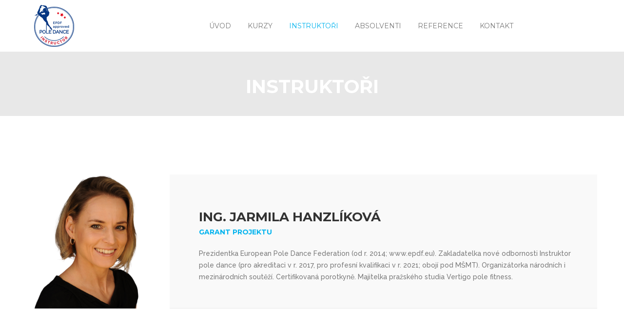

--- FILE ---
content_type: text/html; charset=UTF-8
request_url: https://www.poledanceinstructor.cz/instruktori/
body_size: 3020
content:
<!doctype html>
<html class="no-js" lang="">
  <head>
    <meta charset="utf-8">
    <meta http-equiv="x-ua-compatible" content="ie=edge">
    <title>Instruktoři | Instruktor Pole Dance</title>
    <meta name="description" content="Získejte akreditaci Instruktor Pole Dance přímo od jejích zakladatelů! Budujte svou lektorskou kariéru na pevných základech od profesionálů, kteří vás připraví do praxe!">
    <meta name="viewport" content="width=device-width, initial-scale=1">

    <!--<link rel="apple-touch-icon" href="apple-touch-icon.png">-->
    <link rel="icon" type="image/png" href="/img/favicon.png">
      
    <link rel="stylesheet" href="/css/vendor/ionicons.min.css">
    <link rel="stylesheet" href="/css/vendor/animate.min.css">
    <link rel="stylesheet" href="/css/vendor/mislider.css">
    <link rel="stylesheet" href="/css/vendor/mislider-skin-cameo.css">
    <link rel="stylesheet" href="/css/vendor/owl.transitions.css">
    <link rel="stylesheet" href="/css/vendor/owl.carousel.css">
    <link rel="stylesheet" href="/css/vendor/font-awesome.min.css">
    <link rel="stylesheet" href="/css/bootstrap.css">
    <link rel="stylesheet" href="/css/main.css">
    <script src="/js/vendor/modernizr.js"></script>
  </head>
  <body>
    <!--[if lt IE 8]>
      <p class="browserupgrade">You are using an <strong>outdated</strong> browser. Please <a href="http://browsehappy.com/">upgrade your browser</a> to improve your experience.</p>
    <![endif]-->
<script>
  (function(i,s,o,g,r,a,m){i['GoogleAnalyticsObject']=r;i[r]=i[r]||function(){
  (i[r].q=i[r].q||[]).push(arguments)},i[r].l=1*new Date();a=s.createElement(o),
  m=s.getElementsByTagName(o)[0];a.async=1;a.src=g;m.parentNode.insertBefore(a,m)
  })(window,document,'script','https://www.google-analytics.com/analytics.js','ga');

  ga('create', 'UA-94091160-2', 'auto');
  ga('send', 'pageview');

</script>
  <!--<div class="loading">
    <div class="wrapper">
      <div class="cssload-loader"></div>
    </div>
  </div>-->

<main class="rex-main-content">
	<!-- Add your site or application content here -->
<!-- Navigation Html
=================== -->
<div class="main-menu">
    <div class="container">
        <div class="row">
            <div class="col-md-12">
                <div class="logo">
                    <a href="/">
                        <img class="img-responsive" src="/img/logo.png" alt="Instruktor Pole Dance Logo">
                    </a>
                </div>
                <div class="menu-container">
                    <div class="menu">
                        <ul class="main-ul">
                                                        <li><a href="/">Úvod</a></li>
                                                        <li><a href="/kurzy/">Kurzy</a></li>
                                                        <li><a class="active" href="/instruktori/">Instruktoři</a></li>
                                                        <li><a href="/absolventi/">Absolventi</a></li>
                                                        <li><a href="/reference/">Reference</a></li>
                                                        <li><a href="/kontakt/">Kontakt</a></li>
                                                    </ul>
                    </div>
                </div>
            </div>
        </div>
    </div>
</div>

    
	<!-- Breadcum section -->

    	<section class="breadcum">
		<div class="container">
			<div class="row">
				<div class="col-md-12">
					<h1>Instruktoři</h1>
				</div>
			</div>
		</div>
	</section>
    
        <section class="president">
		<div class="container">
			<div class="row">
				<div class="col-md-12 president-content">
					<div class="col-md-3">
						<img class="img-responsive" src="/media/instruktori/1751279874.png" alt="">
					</div>
					<div class="col-md-9 content-text">
						<div class="president-title">
                            <a href="/instruktor/ing-jarmila-hanzlikova/">
							     <h3>Ing. Jarmila Hanzlíková</h3>
                            </a>
							<span>Garant projektu</span>
							<p>Prezidentka European Pole Dance Federation (od r. 2014; www.epdf.eu).
Zakladatelka nové odbornosti Instruktor pole dance (pro akreditaci v r. 2017, pro profesní kvalifikaci v r. 2021; obojí pod MŠMT). Organizátorka národních i mezinárodních soutěží. Certifikovaná porotkyně. Majitelka pražského studia Vertigo pole fitness.</p>
						</div>
					</div>
				</div>
			</div>
		</div>
	</section>


	<!-- Instructors section -->
	<section class="Instructors Instructors-page">
		<div class="container">
			<div class="row">
                				<div class="col-md-3">
					<div class="block-content">
						<img class="img-responsive" src="/media/instruktori/nahled/1602624151.png" alt="Ing. Tereza Bínová">
						<div class="content">
							<div class="content-title">
								<a href="/instruktor/ing-tereza-binova/"><h4>Ing. Tereza Bínová</h4></a>
								<span>Strečink, pole dance</span>
							</div>
							<div class="content-text">
								<p></p>
							</div>
						</div>
					</div>
				</div>
                				<div class="col-md-3">
					<div class="block-content">
						<img class="img-responsive" src="/media/instruktori/nahled/1602624111.png" alt="Polina Sirotina">
						<div class="content">
							<div class="content-title">
								<a href="/instruktor/polina-sirotina/"><h4>Polina Sirotina</h4></a>
								<span>Pole dance, contempole</span>
							</div>
							<div class="content-text">
								<p>lektorka ve studiu Pole Heaven</p>
							</div>
						</div>
					</div>
				</div>
                				<div class="col-md-3">
					<div class="block-content">
						<img class="img-responsive" src="/media/instruktori/nahled/1602624388.png" alt="Anastasia (Stacey) Nikolau">
						<div class="content">
							<div class="content-title">
								<a href="/instruktor/anastasia-stacey-nikolau/"><h4>Anastasia (Stacey) Nikolau</h4></a>
								<span>Pole dance</span>
							</div>
							<div class="content-text">
								<p>Majitelka pražského studia Pole Škola </p>
							</div>
						</div>
					</div>
				</div>
                				<div class="col-md-3">
					<div class="block-content">
						<img class="img-responsive" src="/media/instruktori/nahled/1733300609.png" alt="Růženka Kunstýřová">
						<div class="content">
							<div class="content-title">
								<a href="/instruktor/ruzenka-kunstyrova/"><h4>Růženka Kunstýřová</h4></a>
								<span>pole dance, contempole</span>
							</div>
							<div class="content-text">
								<p></p>
							</div>
						</div>
					</div>
				</div>
                				<div class="col-md-3">
					<div class="block-content">
						<img class="img-responsive" src="/media/instruktori/nahled/1602623982.png" alt="Michaela Koudelková">
						<div class="content">
							<div class="content-title">
								<a href="/instruktor/michaela-koudelkova/"><h4>Michaela Koudelková</h4></a>
								<span>Pole dance, Výživa</span>
							</div>
							<div class="content-text">
								<p>Majitelka olomouckého studia Apokalips</p>
							</div>
						</div>
					</div>
				</div>
                				<div class="col-md-3">
					<div class="block-content">
						<img class="img-responsive" src="/media/instruktori/nahled/1602624075.png" alt="Yayu Bernat Lopatio">
						<div class="content">
							<div class="content-title">
								<a href="/instruktor/yayu-bernat-lopatio/"><h4>Yayu Bernat Lopatio</h4></a>
								<span>Pole dance</span>
							</div>
							<div class="content-text">
								<p>Lektorka, choreografka, porotkyně</p>
							</div>
						</div>
					</div>
				</div>
                				<div class="col-md-3">
					<div class="block-content">
						<img class="img-responsive" src="/media/instruktori/nahled/1602624130.png" alt="Ing. Lenka Huňková">
						<div class="content">
							<div class="content-title">
								<a href="/instruktor/ing-lenka-hunkova/"><h4>Ing. Lenka Huňková</h4></a>
								<span>Strečink, pole dance</span>
							</div>
							<div class="content-text">
								<p>manažerka studia FOREA Lanškroun</p>
							</div>
						</div>
					</div>
				</div>
                				<div class="col-md-3">
					<div class="block-content">
						<img class="img-responsive" src="/media/instruktori/nahled/1602624413.png" alt="MgA. Sara Puchowska, Ph.D.">
						<div class="content">
							<div class="content-title">
								<a href="/instruktor/mga-sara-puchowska-phd/"><h4>MgA. Sara Puchowska, Ph.D.</h4></a>
								<span>Choreo, taneční medicína</span>
							</div>
							<div class="content-text">
								<p>Choreografka a majitelka pilates studia Studio Sara Puchowska</p>
							</div>
						</div>
					</div>
				</div>
                				<div class="col-md-3">
					<div class="block-content">
						<img class="img-responsive" src="/media/instruktori/nahled/1602623694.png" alt="Mgr. Jana Kočnarová">
						<div class="content">
							<div class="content-title">
								<a href="/instruktor/mgr-jana-kocnarova/"><h4>Mgr. Jana Kočnarová</h4></a>
								<span>Pole dance, contempole</span>
							</div>
							<div class="content-text">
								<p>Pole dance, contempole</p>
							</div>
						</div>
					</div>
				</div>
                				<div class="col-md-3">
					<div class="block-content">
						<img class="img-responsive" src="/media/instruktori/nahled/1754503792.jpeg" alt="Valerie Smejkalová">
						<div class="content">
							<div class="content-title">
								<a href="/instruktor/valerie-smejkalova/"><h4>Valerie Smejkalová</h4></a>
								<span>Pole dance</span>
							</div>
							<div class="content-text">
								<p>Majitelka Mermaid’s studia v Náměšti nad Oslavou</p>
							</div>
						</div>
					</div>
				</div>
                				<div class="col-md-3">
					<div class="block-content">
						<img class="img-responsive" src="/media/instruktori/nahled/1733301125.png" alt="Zuzana Kellner">
						<div class="content">
							<div class="content-title">
								<a href="/instruktor/zuzana-kellner/"><h4>Zuzana Kellner</h4></a>
								<span>Pole dance</span>
							</div>
							<div class="content-text">
								<p>majitelka studia FitDanceArt Plzeň</p>
							</div>
						</div>
					</div>
				</div>
                				<div class="col-md-3">
					<div class="block-content">
						<img class="img-responsive" src="/media/instruktori/nahled/1635077389.png" alt="Linda Vedralová">
						<div class="content">
							<div class="content-title">
								<a href="/instruktor/linda-vedralova/"><h4>Linda Vedralová</h4></a>
								<span>Historie pole dance</span>
							</div>
							<div class="content-text">
								<p>Spolumajitelka pražských studií Firefly</p>
							</div>
						</div>
					</div>
				</div>
                				<div class="col-md-3">
					<div class="block-content">
						<img class="img-responsive" src="/media/instruktori/nahled/1602624168.png" alt="Bc. Jiřina Pecková">
						<div class="content">
							<div class="content-title">
								<a href="/instruktor/bc-jirina-peckova/"><h4>Bc. Jiřina Pecková</h4></a>
								<span>Anatomie, strečink</span>
							</div>
							<div class="content-text">
								<p>fyzioterapeut, pole dance instruktor</p>
							</div>
						</div>
					</div>
				</div>
                				<div class="col-md-3">
					<div class="block-content">
						<img class="img-responsive" src="/media/instruktori/nahled/1724931562.png" alt="Olga Jasinská">
						<div class="content">
							<div class="content-title">
								<a href="/instruktor/olga-jasinska/"><h4>Olga Jasinská</h4></a>
								<span>1. pomoc & Bezpečnost v pole dance</span>
							</div>
							<div class="content-text">
								<p>majitelka pražského studia My Sky Aerial Dance Studio</p>
							</div>
						</div>
					</div>
				</div>
                				<div class="col-md-3">
					<div class="block-content">
						<img class="img-responsive" src="/media/instruktori/nahled/1687519361.png" alt="Jakub Hanzlík">
						<div class="content">
							<div class="content-title">
								<a href="/instruktor/jakub-hanzlik/"><h4>Jakub Hanzlík</h4></a>
								<span>Tréninková jednotka</span>
							</div>
							<div class="content-text">
								<p>Level 3 Certified Crossfit Trainer, majitel pražského gymu CrossFit Hometown </p>
							</div>
						</div>
					</div>
				</div>
                				<div class="col-md-3">
					<div class="block-content">
						<img class="img-responsive" src="/media/instruktori/nahled/1685050991.png" alt="Ing. Nikol Jakoubková">
						<div class="content">
							<div class="content-title">
								<a href="/instruktor/ing-nikol-jakoubkova/"><h4>Ing. Nikol Jakoubková</h4></a>
								<span>Trénink dětí</span>
							</div>
							<div class="content-text">
								<p>Spolumajitelka pražského tanečně sportovního studia Cvič.it</p>
							</div>
						</div>
					</div>
				</div>
                				<!-- <nav>
					<ul class="pagination">
						<li><a href="#" aria-label="Previous"><span aria-hidden="true"><i class="fa fa-angle-left"></i></span></a></li>
						<li class="active"><a href="#">1 <span class="sr-only">(current)</span></a></li>
						<li><a href="#">2</a></li>
						<li><a href="#">3</a></li>
					</ul>
				</nav> -->
			</div>
		</div>
	</section>       

</main>  

<!-- footer section
==================== -->
	<footer>
		<div class="container">
			<div class="row copyright">
				<div class="col-md-6">
					<p>&copy; 2017 Instruktor Pole Dance | <a href="/mapa-stranek/">Mapa stránek</a></p>
				</div>
				<div class="col-md-6">
					<p class="align-right"></p>
				</div>
			</div>
		</div>
	</footer>

    <script src="/js/vendor/jquery.min.js"></script>
    <script src="/js/vendor/bootstrap.min.js"></script>
    <script src="/js/vendor/jquery.counterup.min.js"></script>
    <script src="/js/vendor/parallax.js"></script>
    <script src="/js/vendor/waypoints.min.js"></script>
    <script src="/js/vendor/mislider.js"></script>
    <script src="/js/vendor/owl.carousel.min.js"></script>
    <script src="/js/vendor/jquery.devrama.slider.js"></script>
    <script src="/js/vendor/jquery.mobile.custom.min.js"></script>
    <script src="/js/vendor/wow.min.js"></script>
    <script src="/js/vendor/jquery.scrollUp.min.js"></script>
    <script src="/js/vendor/jquery.validate.min.js"></script>
    <script src="/js/script.js"></script>

  </body>
</html>



--- FILE ---
content_type: text/css
request_url: https://www.poledanceinstructor.cz/css/main.css
body_size: 95371
content:
@charset "UTF-8";
/**
 * -----------------------------------------------------------------*
 *       Main Style Sheet for the Creative EduRex Template          *
 * -----------------------------------------------------------------*
 *
 * Project:	EduRex
 * Version:	1.0
 * Last change:	02/02/2016 [improved documentation]
 * Author: RexTheme
 *	
 *
 * -----------------------------------------------------------------*
 *                         TABLE OF CONTENTS                        *
 * -----------------------------------------------------------------*
 *1. All page
    * 1.1. Base Styles
	* 1.2. Header
	* 1.3. Navigation
	* 1.4. Footer Styles
    * 1.5. Responsive Styles
 *2.Blog left sidebar
 *2.Blog Right sidebar
 *2.Blog no sidebar
 *2.Blog singel-blog-left
 *2.Blog singel-blog-right
 *2.Blog singel no sidebar  


 * -----------------------------------------------------------------*
 *                        Color Codes                               *
 * -----------------------------------------------------------------*


$gray-base:              #000 ;
$gray-darker:            lighten($gray-base, 13.5%) ; 
$gray-dark:              lighten($gray-base, 20%) ;   
$gray:                   lighten($gray-base, 33.5%) ; 
$gray-light:             lighten($gray-base, 46.7%) ; 
$gray-lighter:           lighten($gray-base, 93.5%) ; 

$brand-primary:         #00b3ee ; // #337ab7
$secondary-color:       #333333;
$white-color:       	#fff;
$dark-light:       		#f9f9f9;
$light-dark:       		#515f67;
$brand-success:         #5cb85c ;
$brand-info:            #5bc0de ;
$brand-warning:         #f0ad4e ;
$brand-danger:          #d9534f ;
$dark-bg :           	#293136;
$gray-bg :           	#f9f9f9;
// border-color
$gray-lignt:			#e8e8e8;
// icon color
$icon-color:			#393939;

//** Background color for `<body>`.
	$body-bg:               #fff ;

//** Global text color on `<body>`.
	$text-color:            #797979 ;


* ------------------------------------------------------------------*
*                      Typography                                   *
* ------------------------------------------------------------------*

$font-family-sans-serif:  'Raleway', sans-serif;
$font-family-serif:       Georgia, "Times New Roman", Times, serif !default;

//** Default monospace fonts for `<code>`, `<kbd>`, and `<pre>`.
	$font-family-monospace:   Menlo, Monaco, Consolas, "Courier New", monospace !default;

// montserrat font
	$font-family-sans-serif-montserrat: 'Montserrat', sans-serif !important;
	$font-family-base-montserrat:    $font-family-sans-serif-montserrat;

$font-family-base:        $font-family-sans-serif !default;
$font-size-base:          14px !default;
$font-size-large:         ceil(($font-size-base * 1.25)) !default; 
$font-size-small:         ceil(($font-size-base * 0.85)) !default; 

$font-size-h1:            40px !default; 
$font-size-h2:            32px !default; 
$font-size-h3:            26px !default; 
$font-size-h4:            22px !default; 
$font-size-h5:            18px !default;
$font-size-h6:            14px !default; 


* --------------------------------------------------------------------*/
/* Font family */
@import url(https://fonts.googleapis.com/css?family=Montserrat:400,700);
@import url(https://fonts.googleapis.com/css?family=Raleway:400,100,200,300,500,600,700,800,900);
/**
 * ---------------------------------------------------------------------------
 * 0?. Base Styles.
 * ---------------------------------------------------------------------------
 */
/* heading font style */
body {
  line-height: 24px !important;
  font-weight: 500;
  font-family: "Raleway", sans-serif;
  color: #797979; }

ul {
  margin: 0;
  padding: 0; }
  ul li {
    list-style: none; }

a {
  text-decoration: none !important;
  -webkit-transition: 0.5s;
  transition: 0.5s; }
  a:hover {
    color: #00b3ee !important; }

section {
  padding: 50px 0;
  text-align: center; }

h1, h2, h3, h4, h5, h6 {
  font-weight: 700;
  font-family: "Montserrat", sans-serif !important;
  color: #333333; }

h1 {
  font-size: 40px; }

h2 {
  font-size: 32px; }

h3 {
  font-size: 26px; }

h4 {
  font-size: 22px; }

h5 {
  font-size: 18px; }

h6 {
  font-size: 14px; }

.btn-primary, .label-primary {
  background: #00b3ee; }
  .btn-primary:hover, .label-primary:hover {
    background: #00A4DA; }

.section-padding {
  padding: 100px 0; }

.withoutPadding-leftRight {
  padding-left: 0 !important;
  padding-right: 0 !important; }

.aling-center {
  text-align: center; }

.align-left {
  text-align: left; }

.align-right {
  text-align: right; }

/**
 * ---------------------------------------------------------------------------
 * 0?. Header Styles
 * ---------------------------------------------------------------------------
 */
header {
  background: #f9f9f9;
  font-size: 12px;
  font-weight: 600;
  text-transform: uppercase;
  border-bottom: 1px solid #f1f1f1;
  padding: 5px 0; }
  header p {
    margin-bottom: 0;
    margin-right: 10px;
    padding-right: 10px;
    display: inline-block;
    border-right: 1px solid #e8e8e8; }
  header .btn {
    background: none;
    border: transparent;
    -webkit-transition: 0.5s;
    transition: 0.5s; }
    header .btn:active, header .btn:focus {
      box-shadow: none !important;
      background-color: transparent !important; }
  header .dropdown-menu {
    padding: 5px; }
  header .block {
    padding: 0;
    text-align: center; }
    header .block a {
      color: #797979;
      display: inline-block;
      margin-right: 10px; }
      header .block a:last-child {
        border: transparent;
        margin-right: 0;
        padding-right: 0; }
      header .block a:focus {
        outline: none; }
    header .block i {
      margin-right: 10px; }
    header .block button {
      font-weight: 600;
      color: #797979; }
    header .block .dropdown-toggle:hover {
      background: transparent;
      color: #00b3ee; }
    header .block .dropdown-menu {
      min-width: auto;
      padding: 0;
      border-radius: 0;
      text-align: center;
      display: block;
      opacity: 0;
      -webkit-transform: translateY(120px);
              transform: translateY(120px);
      z-index: 12; }
      header .block .dropdown-menu a {
        font-size: 10px;
        padding: 5px 15px; }
        header .block .dropdown-menu a:hover {
          background: transparent; }
      header .block .dropdown-menu li {
        border-bottom: 1px solid #ddd; }
        header .block .dropdown-menu li:hover a {
          color: #00b3ee; }
    header .block .open .dropdown-menu {
      opacity: 1;
      -webkit-transition: 0.5s;
      transition: 0.5s;
      -webkit-transform: translateY(0);
              transform: translateY(0); }

/**
 * ---------------------------------------------------------------------------
 * 0?. Footer Styles
 * ---------------------------------------------------------------------------
 */
footer {
  background: #293136;
  padding-top: 20px;
  text-align: center; }
  footer h3 {
    font-weight: 400;
    padding-bottom: 5px;
    font-size: 18px;
    margin-top: 0; }
  footer p {
    color: #A7A7A7; }
  footer a {
    color: #00b3ee; }
  footer h1, footer h2, footer h3, footer h4, footer h5, footer h6 {
    text-transform: uppercase;
    color: #fff; }
  footer .email-add:hover {
    text-decoration: underline !important; }
  footer .phone-number {
    display: inline-block; }
    footer .phone-number br {
      display: none; }
    footer .phone-number a {
      margin: 0 5px;
      display: block;
      color: #A7A7A7; }
  footer .copyright {
    padding: 20px 0;
    margin-top: 10px;
    border-top: 1px solid #363f44; }
    footer .copyright p {
      margin: 0;
      text-align: center; }
  footer .footer-section {
    margin-top: 15px;
    padding-bottom: 15px;
    border-bottom: 1px solid #363F44; }
    footer .footer-section:first-child {
      padding-top: 0;
      margin-top: 0; }
    footer .footer-section:last-child {
      border-color: transparent;
      padding-bottom: 0; }
  footer .faq-section li {
    padding: 5px 0;
    display: none;
    color: #A7A7A7; }
    footer .faq-section li:first-child {
      display: block; }
    footer .faq-section li a {
      color: #A7A7A7; }
      footer .faq-section li a:hover {
        color: #00b3ee; }
  footer .address {
    text-align: left; }
    footer .address h6 {
      min-width: 70px; }
    footer .address h6, footer .address p {
      display: inline-block; }
  footer .instructors-media-link {
    padding-top: 18px; }
  footer .usefull-link li {
    padding: 2px 4px; }

.footer-description {
  padding-top: 20px; }
  .footer-description p {
    padding: 10px 0;
    margin: 0;
    display: none; }
  .footer-description .instructors-media-link a {
    margin-right: 10px; }
    .footer-description .instructors-media-link a:last-child {
      margin-right: 0; }

.menu-container {
  width: 80%;
  margin: 0 auto;
  background: #e9e9e9; }

.menu-mobile {
  display: none;
  padding: 20px; }
  .menu-mobile:after {
    content: "\f394";
    font-family: "Ionicons";
    font-size: 2.5rem;
    padding: 0;
    float: right;
    position: relative;
    top: 50%;
    -webkit-transform: translateY(-25%);
            transform: translateY(-25%); }

.menu-dropdown-icon:before {
  content: "\f489";
  font-family: "Ionicons";
  display: none;
  cursor: pointer;
  float: right;
  padding: 1.5em 2em;
  background: #f9f9f9;
  color: #333; }

.menu h6 {
  padding-bottom: 5px;
  text-transform: uppercase; }

.menu > ul {
  margin: 0 auto;
  width: 100%;
  list-style: none;
  padding: 0;
  position: relative;
  /* IF .menu position=relative -> ul = container width, ELSE ul = 100% width */
  box-sizing: border-box; }
  .menu > ul:before, .menu > ul:after {
    content: "";
    display: table; }
  .menu > ul:after {
    clear: both; }
  .menu > ul > li {
    float: left;
    background: #e9e9e9;
    padding: 0;
    margin: 0; }
    .menu > ul > li a {
      text-decoration: none;
      padding: 1.5em 3em;
      display: block; }
    .menu > ul > li:hover {
      background: #f0f0f0; }
    .menu > ul > li > ul {
      display: none;
      width: 100%;
      background: #f0f0f0;
      padding: 20px 45px;
      position: absolute;
      z-index: 99;
      left: 0;
      margin: 0;
      list-style: none;
      box-sizing: border-box; }
      .menu > ul > li > ul:before, .menu > ul > li > ul:after {
        content: "";
        display: table; }
      .menu > ul > li > ul:after {
        clear: both; }
      .menu > ul > li > ul > li {
        margin: 0;
        padding-bottom: 0;
        list-style: none;
        width: 25%;
        background: none;
        float: left;
        margin-right: 12.5%; }
        .menu > ul > li > ul > li:last-child {
          margin-right: 0; }
        .menu > ul > li > ul > li a {
          color: #777;
          padding: 1em 0;
          width: 100%;
          display: block;
          border-bottom: 1px solid #ccc; }
        .menu > ul > li > ul > li > ul {
          display: block;
          padding: 0;
          margin: 10px 0 0;
          list-style: none;
          box-sizing: border-box; }
          .menu > ul > li > ul > li > ul:before, .menu > ul > li > ul > li > ul:after {
            content: "";
            display: table; }
          .menu > ul > li > ul > li > ul:after {
            clear: both; }
          .menu > ul > li > ul > li > ul > li {
            float: left;
            width: 100%;
            padding: 3px 0;
            margin: 0;
            font-size: 12px; }
            .menu > ul > li > ul > li > ul > li:last-child {
              border-color: transparent; }
            .menu > ul > li > ul > li > ul > li a {
              border: 0; }
      .menu > ul > li > ul.normal-sub {
        width: 200px;
        left: auto;
        padding: 10px 20px; }
        .menu > ul > li > ul.normal-sub > li {
          width: 100%; }
          .menu > ul > li > ul.normal-sub > li a {
            border: 0;
            padding: 1em 0; }

/* ––––––––––––––––––––––––––––––––––––––––––––––––––
Mobile style's
–––––––––––––––––––––––––––––––––––––––––––––––––– */
@media only screen and (max-width: 959px) {
  .menu-container {
    width: 100%; }
  .menu-mobile {
    display: block; }
  .menu-dropdown-icon:before {
    display: block; }
  .menu > ul {
    display: none; }
    .menu > ul > li {
      width: 100%;
      float: none;
      display: block; }
      .menu > ul > li a {
        padding: 1.5em;
        width: 100%;
        display: block; }
      .menu > ul > li > ul {
        position: relative; }
        .menu > ul > li > ul.normal-sub {
          width: 100%; }
        .menu > ul > li > ul > li {
          float: none;
          width: 100%;
          margin-top: 20px; }
          .menu > ul > li > ul > li:first-child {
            margin: 0; }
          .menu > ul > li > ul > li > ul {
            position: relative; }
            .menu > ul > li > ul > li > ul > li {
              float: none; }
  .menu .show-on-mobile {
    display: block; } }

/* Coustom style */
.logo {
  text-align: center;
  padding: 0;
  z-index: 11;
  position: relative; }
  .logo img {
    margin: 0 auto; }

.menu-container {
  width: 100%; }

.menu-mobile {
  padding: 15px 60px 15px 10px;
  text-indent: -99999px; }
  .menu-mobile:after {
    float: left;
    text-indent: 0px;
    -webkit-transform: translateY(0);
            transform: translateY(0);
    color: #393939; }

.menu-container {
  position: relative;
  background: transparent; }

ul.main-ul li {
  background: transparent; }
  ul.main-ul li:hover {
    background: transparent; }
  ul.main-ul li ul {
    background: #f9f9f9; }

ul.main-ul a {
  color: #797979;
  font-family: "Montserrat", sans-serif !important;
  text-transform: uppercase; }

.menu-search {
  position: absolute;
  top: 0;
  right: 0;
  width: 87%; }
  .menu-search .btn-default {
    border: 0;
    float: right;
    color: #797979;
    margin-top: 10px;
    background: transparent; }
    .menu-search .btn-default i {
      -webkit-transition: 0.5s;
      transition: 0.5s; }
  .menu-search .btn-default:hover i {
    color: #00b3ee; }
  .menu-search .btn-default:focus {
    outline: none;
    box-shadow: none;
    background: none; }
  .menu-search .search-input {
    width: 100%;
    padding: 0 25px 0 0;
    top: 50%;
    position: absolute;
    -webkit-transform: translateY(-50%);
            transform: translateY(-50%); }
    .menu-search .search-input input {
      font-size: 12px;
      height: 34px;
      padding: 0 59px 0 20px; }
  .menu-search .search-btn {
    margin-top: 20px;
    height: 100%;
    font-size: 14px;
    line-height: 1;
    border-top-left-radius: 0;
    border-bottom-left-radius: 0;
    position: absolute;
    margin: 0;
    right: 25px;
    top: 0; }
  .menu-search .rex-bottom-medium .rex-btn-text {
    padding: 0 15px; }

/* Oerlay Style
--------------------*/
.overlay {
  height: 0%;
  width: 100%;
  position: absolute;
  z-index: 10;
  top: 0;
  right: 0;
  background-color: #fff;
  overflow-y: hidden;
  -webkit-transition: 0.5s;
  transition: 0.5s; }

.overlay-webkit-scrollbar {
  overflow: -moz-scrollbars-vertical; }

.overlay a {
  padding: 0;
  text-decoration: none;
  color: #818181;
  display: block;
  -webkit-transition: 0.3s;
  transition: 0.3s;
  position: absolute;
  top: 10px;
  right: 0;
  z-index: 10; }

.overlay a:hover, .overlay a:focus {
  color: #f1f1f1; }

.closebtn {
  position: absolute;
  top: 0;
  right: 30px;
  font-size: 38px !important; }

@media screen and (max-height: 450px) {
  .overlay {
    overflow-y: auto; }
  .closebtn {
    font-size: 40px !important;
    top: 15px;
    right: 35px; } }

.widget {
  margin-bottom: 20px; }
  .widget img {
    max-width: 100%;
    margin-bottom: 20px;
    display: block;
    height: auto; }

aside.widget {
  background: #f9f9f9;
  padding: 15px 11px;
  margin-bottom: 30px;
  border-bottom: 1px solid #e8e8e8; }
  aside.widget h1, aside.widget h2, aside.widget h3, aside.widget h4, aside.widget h5, aside.widget h6 {
    text-transform: uppercase;
    padding-bottom: 10px;
    padding-left: 15px;
    margin-bottom: 10px;
    position: relative; }
    aside.widget h1:before, aside.widget h2:before, aside.widget h3:before, aside.widget h4:before, aside.widget h5:before, aside.widget h6:before {
      content: "";
      position: absolute;
      bottom: 0;
      left: 50%;
      width: 30px;
      height: 1px;
      background: #333333;
      -webkit-transform: translateX(-50%);
              transform: translateX(-50%); }
  aside.widget ul {
    margin-bottom: 0; }
    aside.widget ul li {
      padding: 10px 18px 10px 35px;
      border-bottom: 1px solid #e8e8e8;
      color: #00b3ee; }
      aside.widget ul li:last-child {
        border-bottom: 0; }
      aside.widget ul li a {
        display: block;
        color: #797979;
        position: relative; }
        aside.widget ul li a:before {
          content: "";
          position: absolute;
          left: -20px;
          top: 50%;
          width: 9px;
          height: 9px;
          border-radius: 100%;
          background: #e8e8e8;
          -webkit-transform: translateY(-50%);
                  transform: translateY(-50%); }
      aside.widget ul li ul li {
        padding-left: 10px; }
  aside.widget select {
    width: 100%;
    padding: 10px; }

.widget.widget_categories ul li,
.widget.widget_archive ul li {
  text-align: right; }
  .widget.widget_categories ul li a,
  .widget.widget_archive ul li a {
    float: left; }

.widget.widget_nav_menu ul li {
  border: transparent; }
  .widget.widget_nav_menu ul li a {
    border-bottom: 1px solid #e8e8e8; }

.widget_calendar table {
  width: 100%;
  text-align: center; }
  .widget_calendar table th {
    text-align: center; }
  .widget_calendar table tfoot {
    text-align: left; }

aside.widget.widget_archive {
  padding-bottom: 0; }
  aside.widget.widget_archive ul li:last-child {
    border: transparent; }

.search {
  padding-top: 18px; }
  .search input {
    height: 40px !important;
    border-radius: 0;
    border-color: transparent;
    box-shadow: none; }
    .search input:focus {
      outline: none;
      box-shadow: none;
      border-color: transparent; }
  .search i {
    -webkit-transition: 0.5s;
    transition: 0.5s; }
  .search button {
    display: block;
    border-color: transparent;
    float: right; }
    .search button:focus, .search button:active {
      background: none !important;
      box-shadow: none !important;
      outline: none !important;
      border-color: transparent !important; }
    .search button:hover {
      background: transparent;
      border-color: transparent; }
      .search button:hover i {
        color: #00b3ee; }
  .search .input-group-addon {
    padding: 0 !important;
    background: #fff;
    border-color: transparent; }
  .search .form-group, .search .input-group {
    width: 100%; }

.gallery a {
  display: inline-block;
  margin-right: 3px; }

.gallery img {
  margin-bottom: 0; }

.breadcum {
  padding: 30px 0;
  background: #e8e8e8;
  border-top: 1px solid #e8e8e8; }
  .breadcum h1 {
    font-size: 38px!important;
    text-transform: uppercase;
    font-size: 100%;
    text-align: center;
    color: #fff; }
  .breadcum a {
    color: #fff;
    font-size: 16px; }

.rex-slider h1, .rex-slider p {
  color: #fff;
  margin: 0; }

.rex-slider h1 {
  line-height: 1;
  width: 100%;
  font-size: 100%;
  text-align: center;
  top: 50% !important;
  text-transform: uppercase;
  -webkit-transform: translateY(-60%);
          transform: translateY(-60%); }

.rex-slider p {
  font-size: 100%;
  width: 100%;
  text-transform: none;
  font-weight: 400;
  display: none; }

.rex-slider a {
  display: none; }

.rex-slider .slider-text {
  width: 100%;
  text-align: center;
  top: 50% !important;
  -webkit-transform: translateY(60%);
          transform: translateY(60%); }

.rex-slider .slide-list {
  position: relative; }
  .rex-slider .slide-list:before {
    content: "";
    position: absolute;
    left: 0;
    top: 0;
    width: 100%;
    height: 100%;
    background: rgba(0, 0, 0, 0.5); }

.slider-progress {
  z-index: 2 !important;
  bottom: auto !important;
  top: 0 !important;
  height: 0.8% !important; }

.highlight-text {
  display: block;
  color: #00b3ee; }

.features {
  text-align: center; }
  .features h5 {
    padding: 20px 0 10px;
    -webkit-transition: 0.5s;
    transition: 0.5s;
    text-transform: uppercase;
    position: relative; }
    .features h5:before {
      content: "";
      position: absolute;
      left: 50%;
      bottom: 0;
      width: 50px;
      height: 1px;
      background: #00b3ee;
      -webkit-transition: 0.5s;
      transition: 0.5s;
      opacity: 0; }
  .features p {
    padding-bottom: 20px;
    position: relative;
    z-index: 10; }

.features-list {
  padding: 15px 20px;
  margin-bottom: 20px; }

.features-icon {
  position: relative;
  z-index: 10; }
  .features-icon i {
    font-size: 36px;
    color: #393939; }

.About_Us {
  background: url("../img/lined_paper.png");
  border-top: 1px solid #e8e8e8;
  border-bottom: 1px solid #e8e8e8; }
  .About_Us h2 {
    text-transform: uppercase;
    font-size: 20px; }
  .About_Us br {
    display: none; }
  .About_Us h2 {
    margin: 0;
    color: #797979;
    text-transform: uppercase; 
    font-size: 18px!important;
    margin: 0px!important;}
  .About_Us p {
    padding: 0 15px 20px 15px;
    margin-bottom: 2%; }
  .About_Us .media {
    padding: 0 15px 20px; }
    .About_Us .media p {
      padding: 4px 0 0; }
  .About_Us .col-md-12 {
    padding: 0; }
  .About_Us .icon-style {
    background: #fff; }
  .About_Us .rex-bottom-medium {
    margin-top: 20px; }

.hover-effect:hover .icon-style {
  background: #00b3ee; }
  .hover-effect:hover .icon-style i {
    color: #fff; }

.about-content .media-left,
.about-content .media-right,
.about-content .media-body {
  display: inline;
  padding-right: 0; }

.about-content .icon-style {
  margin: 0 auto 10px; }

.about-content {
  padding-top: 23px; }

.popular_courses .block-content:hover {
  -webkit-transform: translateY(0);
          transform: translateY(0);
  border-color: #01B3EE; }
  .popular_courses .block-content:hover .courses-overlay {
    opacity: 1;
    -webkit-transform: translate(-50%, -50%);
            transform: translate(-50%, -50%); }
  .popular_courses .block-content:hover .courses-img:before {
    opacity: 1; }

.popular_courses .block-content .author {
  padding-right: 5px;
  margin-right: 5px; }

.popular_courses .block-content .date {
  padding-right: 0px;
  margin-right: 0px; }

.popular_courses .block-content .entry-meta {
  padding-top: 6px;
  margin-top: 6px; }

.popular_courses .owl-controls {
  right: 15px; }

.popular_courses .title-section {
  padding-left: 30px;
  padding-right: 30px; }

.testimonials {
  background: url("../img/lined_paper.png");
  border-top: 1px solid #e8e8e8;
  border-bottom: 1px solid #e8e8e8; }
  .testimonials .testimonial-author {
    margin: 0 auto 20px;
    width: 96px;
    height: 96px;
    border-radius: 100%; }
  .testimonials h5 {
    color: #797979; }
  .testimonials span {
    color: #00b3ee; }
  .testimonials .media {
    text-align: center;
    padding-top: 20px; }
  .testimonials .testimonials-img {
    display: block; }
  .testimonials .testimonials-body {
    padding-bottom: 20px; }
    .testimonials .testimonials-body p {
      padding: 20px 10px; }
  .testimonials .owl-carousel {
    background: #fff;
    box-shadow: 0px 2px 6px rgba(232, 232, 232, 0.9); }
  .testimonials .owl-buttons {
    padding-bottom: 15px; }

.Instructors {
  text-align: center; }
  .Instructors h4 {
    font-size: 14px;
    margin: 0;
    text-transform: uppercase; }
  .Instructors span {
    color: #00b3ee; }
  .Instructors .content {
    -webkit-transition: 0.5s;
    transition: 0.5s;
    background: #f9f9f9; }
  .Instructors .content-title a h4 {
    -webkit-transition: 0.5s;
    transition: 0.5s; }
    .Instructors .content-title a h4:hover {
      color: #00b3ee; }
  .Instructors .read-more {
    display: block;
    margin-bottom: 10px;
    color: #797979;
    font-size: 12px;
    font-weight: 600; }
    .Instructors .read-more:hover {
      color: #fff !important;
      text-decoration: underline !important; }
  .Instructors .title-section {
    padding: 0 15px 40px; }
    .Instructors .title-section p:before {
      display: none; }
  .Instructors .block-content {
    position: relative;
    -webkit-transition: 0.5s;
    transition: 0.5s; }
    .Instructors .block-content:before {
      content: "";
      position: absolute;
      left: 0;
      top: 0;
      width: 100%;
      height: 100%;
      opacity: 0;
      -webkit-transition: 0.5s;
      transition: 0.5s;
      background: rgba(0, 0, 0, 0.5); }
    .Instructors .block-content .content {
      position: absolute;
      width: 100%;
      bottom: -1px;
      height: 78px;
      -webkit-transition: 0.5s;
      transition: 0.5s;
      overflow: hidden; }
    .Instructors .block-content .content-text, .Instructors .block-content .instructors-media-link {
      opacity: 0;
      -webkit-transition: 0.5s;
      transition: 0.5s; }
  .Instructors .block-content:hover {
    -webkit-transform: translateY(0);
            transform: translateY(0);
    border-bottom: 2px solid #00b3ee; }
    .Instructors .block-content:hover:before {
      opacity: 1; }
    .Instructors .block-content:hover .content {
      height: 160px; }
    .Instructors .block-content:hover .content-text, .Instructors .block-content:hover .instructors-media-link {
      opacity: 1;
      -webkit-transition: 0.5s;
      transition: 0.5s; }
  .Instructors nav {
    padding-left: 15px; }
    .Instructors nav a:hover i {
      color: #fff; }

.Instructors-page-slider .items {
  padding: 0 15px; }

.Instructors-page-slider .owl-controls {
  padding: 0 40px;
  -webkit-transform: translateY(0%);
          transform: translateY(0%);
  text-align: left;
  bottom: 0;
  top: inherit; }

.Instructors-page-slider .owl-next {
  float: right; }

.Instructors-page-slider .list-group .description {
  display: block; }

.mis-stage {
  height: 540px !important; }

.mis-slider {
  background-color: transparent; }

.mis-slide {
  padding: 0 !important; }

.mis-slider li img {
  border-radius: 0;
  margin: 0 auto;
  max-width: inherit; }

.mis-slider li a {
  display: inline-block; }

.mis-slide .block-content:hover .content {
  height: 150px !important; }

.mis-slide h4, .mis-slide span {
  font-size: 18px;
  -webkit-transition: 5s !important;
  transition: 5s !important; }

.mis-current h4, .mis-current span {
  font-size: 18px; }

.mis-nav-buttons a {
  color: #F9F9F9; }

.mis-nav-buttons {
  opacity: 1 !important; }

.mis-nav-buttons {
  top: inherit;
  bottom: 28px; }

.mis-nav-buttons a {
  padding-top: 0 !important;
  height: 50px !important; }

.mis-nav-list {
  z-index: 10; }

.mis-nav-list li.mis-current a,
.mis-nav-list li a:hover {
  opacity: 1;
  background: #00b3ee;
  box-shadow: inset 0 0 2px #00b3ee; }

.mis-slide .block-content:hover .content-text p {
  padding: 1px 0 7px !important; }

.mis-slide .instructors-media-link {
  padding-top: 0; }

.mis-slide .block-content:before {
  background: rgba(0, 0, 0, 0.4); }

.mis-slide .block-content:before {
  opacity: 1; }

.mis-current .block-content:before,
.mis-current .block-content:hover:before {
  opacity: 0; }

/*--------------------  
	instructor Page 
---------------------*/
.instructor-table {
  padding-top: 20px; }
  .instructor-table h4 {
    text-transform: uppercase;
    margin-bottom: 15px; }

.single-instructor img {
  width: 100%; }

.single-instructor .sidebar-title-section span {
  display: block;
  font-size: 14px;
  margin-top: 5px;
  color: #00b3ee; }

/*--------------------  
	instructor-table  
---------------------*/
.instructor-table thead tr th {
  border-bottom: 0 !important; }

.instructor-table .table > tbody > tr > td {
  border: 0; }

.table {
  text-align: left;
  background: #f9f9f9; }
  .table th, .table td {
    padding: 18px 8px !important; }
  .table thead .table-title {
    font-family: "Montserrat", sans-serif !important; }
  .table .column-id {
    font-weight: 500;
    text-transform: uppercase;
    padding-left: 25px !important; }
  .table .table-title {
    color: #fff;
    background: #00b3ee;
    text-transform: uppercase; }
  .table tbody tr th,
  .table tbody tr td {
    color: #797979;
    font-weight: 500;
    border: 0; }
  .table tbody tr {
    -webkit-transition: 0.5s;
    transition: 0.5s;
    border-top: 1px solid #e8e8e8; }
  .table tbody tr:hover {
    background: #00b3ee; }
    .table tbody tr:hover th, .table tbody tr:hover td {
      color: #fff; }

.call_to_action {
  background-repeat: no-repeat;
  background-attachment: fixed;
  background-position: center;
  background-size: cover;
  position: relative;
  width: 100%; }
  .call_to_action:before {
    content: "";
    position: absolute;
    left: 0;
    top: 0;
    width: 100%;
    height: 100%;
    background: rgba(0, 0, 0, 0.5); }
  .call_to_action h1, .call_to_action h4 {
    color: #fff; }
  .call_to_action h1 {
    margin-top: 0;
    font-size: 20px;
    line-height: 25px;
    text-transform: uppercase; }
  .call_to_action h4 {
    font-size: 18px;
    line-height: 28px;
    font-weight: 400;
    padding: 20px 0; }
  .call_to_action br {
    display: none; }

.Counter {
  background: url("../img/lined_paper.png");
  border-top: 1px solid #e8e8e8;
  border-bottom: 1px solid #e8e8e8;
  -webkit-transition: 0.5s;
  transition: 0.5s; }
  .Counter h5 {
    font-size: 18px;
    margin: 3px 0;
    text-transform: uppercase; }
  .Counter .col-md-4 {
    overflow: hidden;
    padding-bottom: 20px; }
  .Counter .icon-style {
    margin: 0 auto; }
    .Counter .icon-style i {
      color: #fff; }
  .Counter .counter, .Counter span {
    color: #00b3ee;
    font-size: 30px;
    display: inline;
    font-family: "Montserrat", sans-serif !important;
    font-weight: 700; }
  .Counter .content {
    overflow: hidden;
    padding-top: 10px; }
  .Counter .Counter-last-child {
    padding-bottom: 0; }
    .Counter .Counter-last-child .content {
      padding-bottom: 0; }
    .Counter .Counter-last-child .counter-box {
      -webkit-transform: translateY(-2px);
              transform: translateY(-2px); }

.counter-box {
  background: #fff;
  padding: 20px 26px;
  box-shadow: 0px 2px 6px rgba(232, 232, 232, 0.9);
  min-height: 108px; }
  .counter-box .content {
    padding: 0;
    padding-top: 10px; }

.newsletter {
  padding: 0 0 56px; }
  .newsletter .title-section {
    text-align: center;
    padding: 0 15px 19px; }
    .newsletter .title-section p:before {
      display: none; }

.newsletter-area {
  padding: 69px 15px;
  border-radius: 3px;
  text-align: center;
  border: 1px solid #e8e8e8;
  background: url("../img/lined_paper.png");
  position: relative; }
  .newsletter-area:before, .newsletter-area:after {
    content: "";
    position: absolute;
    top: 0;
    width: 8px;
    height: 100%; }
  .newsletter-area:before {
    left: 0;
    background: url("../img/envelope.png"); }
  .newsletter-area:after {
    right: 0;
    background: url("../img/envelope.png"); }

.latest_news .title-section {
  padding: 0 15px 40px;
  text-align: center; }
  .latest_news .title-section p:before {
    display: none; }

.latest_news .block-title {
  padding-top: 8px; }

.latest_news .latest_news-last-child {
  margin-bottom: 6px; }

.our-difference .about-content {
  padding-top: 0; }

.our-difference .panel-group {
  margin-bottom: 0; }

.partners {
  background: #f9f9f9;
  padding: 57px 0; }
  .partners .partners-logo {
    min-height: 140px;
    margin-bottom: 20px;
    position: relative;
    background: #fff;
    border: 1px solid transparent;
    -webkit-transition: 0.5s;
    transition: 0.5s; }
  .partners .partners-content img {
    position: absolute;
    left: 50%;
    top: 50%;
    -webkit-transform: translate(-50%, -50%);
            transform: translate(-50%, -50%); }
  .partners a:hover .partners-logo {
    border-color: #00b3ee; }
  .partners .partners-last-child {
    margin-bottom: 0; }

  .partners .partners-content {
      margin-bottom: 20px;
  }
.nav-tabs h6 {
  text-transform: uppercase; }

.rx-panel-title {
  text-transform: uppercase;
  font-size: 14px; }

.out_mission br {
  display: none; }

.out_mission h4 {
  text-transform: uppercase; }

.out_mission span {
  color: #00b3ee;
  font-family: "Montserrat", sans-serif !important;
  font-weight: 700;
  text-transform: uppercase; }

.out_mission img {
  margin: 0 auto; }

.out_mission .title-section {
  padding-bottom: 15px; }

.out_mission .content-left {
  padding-top: 20px; }
  .out_mission .content-left p {
    margin: 0; }

.out_mission .mission-description {
  padding-bottom: 0; }

.out_mission .content-list {
  padding: 24px 0;
  text-align: left;
  display: inline-block; }
  .out_mission .content-list li, .description ul li {
    padding: 11px 0;
    padding-left: 25px;
    position: relative;
    line-height: 20px; }
    .out_mission .content-list li:before, .description ul li:before {
      content: "\f061";
      position: absolute;
      top: 50%;
      left: 0;
      color: #00b3ee;
      font-size: 12px;
      font-family: FontAwesome;
      -webkit-transform: translateY(-50%);
              transform: translateY(-50%); }

.Instructors-page .block-content {
  margin-bottom: 50px; }

.Instructors-page .block-content .content {
  margin-top: 0;
  max-height: none; }

.Instructors-page .block-content .content-text {
  -webkit-transform: translateY(0);
          transform: translateY(0); }

.Instructors-page nav ul {
  margin-bottom: 0; }

.president .president-content {
  background: #f9f9f9; }
  .president .president-content img {
    margin: 0 auto; }

.president .content-text {
  border-bottom: 1px solid #e8e8e8; }

.president .president-title {
  padding-top: 20px; }
  .president .president-title h3 {
    text-transform: uppercase;
    margin: 0;
    padding-bottom: 5px; }
  .president .president-title span {
    color: #00b3ee;
    text-transform: uppercase;
    font-family: "Montserrat", sans-serif !important;
    font-weight: 700; }

.president p {
  padding: 20px 0; }

.courses_page .block-content:hover {
  -webkit-transform: translateY(0);
          transform: translateY(0);
  border-color: #01B3EE;
  box-shadow: none; }
  .courses_page .block-content:hover .courses-overlay {
    opacity: 1;
    -webkit-transform: translate(-50%, -50%);
            transform: translate(-50%, -50%); }
  .courses_page .block-content:hover .courses-img:before {
    opacity: 1; }

.courses_page .block-content .entry-meta {
  padding-top: 6px;
  margin-top: 6px; }

.courses_page .block-content h6 {
  line-height: 24px; }

.courses_page .dropdown-menu {
  padding: 0; }

.courses_page .dropdown-menu > li > a {
  padding: 10px 20px; }

.courses_page_btn2 {
  text-align: center; }

.list-group {
  margin-bottom: 0; }
  .list-group .block-content {
    margin: 0 0 20px; }
    .list-group .block-content img {
      width: 100%; }

.courses-slider .list-group {
  margin-left: 0; }

.list-group-item {
  padding: 0 15px;
  border-radius: 0;
  border: transparent;
  background: transparent !important; }
  .list-group-item .block-content {
    display: -webkit-box;
    display: -webkit-flex;
    display: -ms-flexbox;
    display: flex;
    margin-bottom: 50px; }
    .list-group-item .block-content img {
      width: inherit; }
    .list-group-item .block-content .entry-meta {
      text-align: left;
      padding-top: 5px;
      margin-top: 7px; }
    .list-group-item .block-content .content {
      padding: 40px 30px 29px;
      width: 100%; }
      .list-group-item .block-content .content .description {
        padding-top: 20px; }
  .list-group-item .description {
    display: block; }
  .list-group-item .img-hover img {
    min-width: 390px;
    display: block;
    height: auto; }

.well-sm {
  background: transparent;
  border-color: transparent;
  box-shadow: none;
  margin: 0;
  padding: 0;
  padding-bottom: 20px; }
  .well-sm p {
    padding-bottom: 20px; }
  .well-sm span {
    color: #00b3ee; }
  .well-sm i {
    font-size: 18px; }

.courses_page_btn {
  padding: 12px;
  border-radius: 4px !important;
  margin-bottom: 10px;
  font-family: "Raleway", sans-serif;
  font-weight: 500;
  color: #797979;
  -webkit-transition: 0.5s;
  transition: 0.5s; }
  .courses_page_btn:hover, .courses_page_btn:focus, .courses_page_btn:active {
    background: none;
    box-shadow: none;
    color: #00b3ee;
    border-color: #00b3ee; }
  .courses_page_btn i {
    font-size: 14px;
    margin-left: 5px; }

.btn-group.open .dropdown-toggle {
  background: none !important;
  box-shadow: none !important; }

.btn-sm {
  background: none;
  border: 0;
  border-right: 1px solid #e8e8e8;
  padding: 0 14px;
  border-radius: 0 !important; }
  .btn-sm:last-child {
    border-color: transparent; }
  .btn-sm:hover, .btn-sm:focus, .btn-sm:active {
    background: none !important;
    box-shadow: none !important;
    outline: none; }

.sorting-btn {
  display: none; }

a#list:focus i,
a#grid:focus i {
  color: #00b3ee; }

.label {
  margin-left: 8px;
  -webkit-transform: translateY(-2px);
          transform: translateY(-2px);
  display: inline-block;
  text-transform: uppercase;
  padding: 1px;
  border-radius: 0;
  line-height: 1;
  font-size: 10px;
  font-weight: 200; }

.tag {
  position: absolute;
  right: 0;
  top: 0;
  right: 0;
  width: 45px;
  height: 45px;
  text-align: center;
  overflow: hidden; }
  .tag:before {
    content: "";
    position: absolute;
    width: 0;
    height: 0;
    border-top: 100px solid #00b3ee;
    border-left: 100px solid transparent;
    -webkit-transform: translate(-21px, -4px);
            transform: translate(-21px, -4px); }
  .tag i {
    position: relative;
    margin: 0 !important;
    -webkit-transform: translateX(8px);
            transform: translateX(8px);
    color: #fff !important; }

.total-courses {
  padding: 17px 0; }
  .total-courses p {
    padding: 0;
    margin: 0;
    font-size: 16px; }

.glyphicon {
  margin-right: 5px; }

.thumbnail {
  margin-bottom: 20px;
  padding: 0px;
  border-radius: 0px; }

.item.list-group-item {
  float: none;
  width: 100%;
  background-color: #fff;
  margin-bottom: 10px; }

.item.list-group-item:nth-of-type(odd):hover, .item.list-group-item:hover {
  background: #428bca; }

.item.list-group-item .list-group-image {
  margin-right: 10px; }

.item.list-group-item .thumbnail {
  margin-bottom: 0px; }

.item.list-group-item .caption {
  padding: 9px 9px 0px 9px; }

.item.list-group-item:nth-of-type(odd) {
  background: #eeeeee; }

.item.list-group-item:before, .item.list-group-item:after {
  display: table;
  content: " "; }

.item.list-group-item img {
  float: left; }

.item.list-group-item:after {
  clear: both; }

.list-group-item-text {
  margin: 0 0 11px; }

.courses-list .courses-img {
  padding: 0; }
  .courses-list .courses-img img {
    min-height: 213px; }

/* list-group-page */
.list-group-page {
  margin-bottom: 0; }
  .list-group-page .courses-img img {
    min-height: auto; }

/* courses-slider */
.courses-slider .item {
  padding: 0 15px; }

.courses-slider .owl-controls {
  padding: 0 40px;
  -webkit-transform: translateY(0%);
          transform: translateY(0%);
  top: 35%;
  width: 100%;
  text-align: left; }

.courses-slider .owl-next {
  float: right; }

.courses-slider .list-group .description {
  display: block; }

/*----------------------
  Single Course page  
-------------------------*/
.single-course-img {
  margin-bottom: 39px; }

.single-instructor .sidebar-title-section h2,
.single-course .sidebar-title-section h2,
.single-course .sidebar-title-section h1 {
  margin-top: 0; }

.course_detail h2 {
  font-size: 20px; }

.course_detail h4 {
  font-size: 18px; }

.course_detail .rex-bottom-medium {
  margin-bottom: 20px; }

.course_detail .share_section .media-link {
  padding-bottom: 0;
  margin: 0; }

.course-reating .rex-bottom-medium:hover {
  background: #00A4DA; }

.course-reating .rex-bottom-medium:focus {
  color: #fff;
  outline: none; }

.sidebar-title-section h2 {
  text-transform: uppercase;
  margin-bottom: 20px;
  padding-bottom: 20px;
  border-bottom: 1px solid #e8e8e8; }

.description {
  padding-bottom: 20px; }
  .description h4 {
    margin: 0;
    text-transform: uppercase;
    padding: 15px 0; }

.learning-list h4 {
  text-transform: uppercase; }

.learning-list ul {
  margin-left: 20px;
  display: inline-block;
  text-align: left; }
  .learning-list ul li {
    padding: 15px 0 7px 20px;
    position: relative; }
    .learning-list ul li:before {
      content: "";
      position: absolute;
      left: 0;
      top: 50%;
      width: 10px;
      height: 10px;
      background: #797979;
      border-radius: 100%;
      -webkit-transform: translate(-50%);
              transform: translate(-50%); }
    .learning-list ul li p {
      margin: 0; }

.share_section {
  padding-top: 20px;
  margin-top: 20px;
  border-top: 1px solid #e8e8e8; }
  .share_section h6 {
    margin: 0; }
  .share_section .media-link {
    padding-bottom: 20px; }

.media-section {
  margin: 10px 0 20px; }

.review h4 {
  text-transform: uppercase;
  padding-bottom: 20px; }

.review-form-title {
  padding-bottom: 6px; }
  .review-form-title h4 {
    text-transform: uppercase;
    padding-left: 6px; }

.review-form {
  padding: 20px 0 50px; }

.coures-reat a:before {
  display: none; }

.coures-reat i {
  -webkit-transform: translateX(-20px);
          transform: translateX(-20px); }

aside.coures-reat {
  padding: 0; }

.sidbar-section {
  padding-bottom: 20px; }
  .sidbar-section h5 {
    margin-bottom: 20px !important; }
  .sidbar-section h6 {
    padding: 0 !important;
    margin: 0 !important; }
    .sidbar-section h6:before {
      display: none; }
  .sidbar-section img {
    margin-bottom: 0;
    float: left;
    margin-right: 20px; }
  .sidbar-section ul li {
    padding: 0 !important;
    border-bottom: transparent !important; }
    .sidbar-section ul li a:before {
      display: none; }
    .sidbar-section ul li img {
      margin-bottom: 0;
      float: none;
      margin-right: 0; }

.featured .col-md-12 {
  padding: 0; }

.featured h6 {
  margin-bottom: 20px !important; }

.featured .featured-img {
  margin-right: 20px;
  float: left; }
  .featured .featured-img img {
    margin-bottom: 0; }

.featured .featured-content h6 {
  padding: 0;
  margin: 0 !important; }
  .featured .featured-content h6:before {
    display: none; }

.featured .featured-section {
  padding-bottom: 5px;
  margin-bottom: 15px;
  border-bottom: 1px solid #e8e8e8; }
  .featured .featured-section:last-child {
    border-bottom: transparent; }

.instructor-img {
  display: inline-block; }
  .instructor-img img {
    margin-bottom: 0; }

.instruction-sidbar-img img {
  margin: 0 auto 5px; }

.instructor-content {
  border-bottom: 1px solid #e8e8e8;
  padding-bottom: 10px; }
  .instructor-content .instruction-sidbar-title h6 {
    padding: 0;
    margin: 0;
    -webkit-transition: 0.5s;
    transition: 0.5s; }
    .instructor-content .instruction-sidbar-title h6:before {
      display: none; }
  .instructor-content .instruction-sidbar-title .media-link {
    -webkit-transform: translateX(-5px);
            transform: translateX(-5px); }
  .instructor-content .date {
    color: #8a8a8a; }
  .instructor-content a {
    color: #00b3ee;
    font-weight: 600; }
    .instructor-content a:hover h6 {
      color: #00b3ee; }

.instructor {
  border-bottom: 0;
  padding-bottom: 0;
  padding-top: 10px; }

.featured-section .instructor-content:last-child {
  border-bottom: 0;
  margin: 0; }

.contact-us .title-section h3 {
  margin: 0;
  padding-top: 0; }

.contact-us .title-section p {
  font-size: 14px;
  padding: 0; }
  .contact-us .title-section p:before {
    display: none; }

.contact-us .rex-forms {
  padding-top: 20px;
  text-align: center; }

.rex-map {
  padding-bottom: 20px; }

#googleMap {
  width: 100%;
  min-height: 400px;
  -webkit-filter: grayscale(100%);
          filter: grayscale(100%); }

.media-link {
  margin-bottom: 25px; }

.addres:nth-child(even) {
  padding: 25px 0;
  margin: 25px 0;
  border-top: 1px solid #e8e8e8;
  border-bottom: 1px solid #e8e8e8; }
  .addres:nth-child(even) a {
    color: #00b3ee; }

.addres-icon {
  margin-bottom: 10px; }
  .addres-icon i {
    font-size: 24px;
    color: #00b3ee; }

.addres-content {
  overflow: hidden;
  -webkit-transform: translateY(-4px);
          transform: translateY(-4px); }

.address-phone a {
  color: #797979; }

.blog-page .blog-title h3 {
  margin-top: 0;
  font-size: 100%;
  line-height: 1.2;
  margin-bottom: 13px;
  text-transform: uppercase; }

.blog-page .blog-content {
  background: #f9f9f9;
  padding: 20px;
  margin-bottom: 50px;
  border-bottom: 1px solid #e8e8e8; }

.blog-page .block-date {
  margin-bottom: 15px; }

.blog-page .read-more a:hover {
  text-decoration: underline !important; }

.blog-page .share_section {
  padding-top: 40px;
  margin-top: 12px; }
  .blog-page .share_section .media-link {
    padding-bottom: 0;
    margin: 0; }

.blog-page .media-section {
  padding: 20px 0; }

.blog-page .single-img {
  margin-bottom: 0; }

.blog-page .description {
  padding-bottom: 0; }

.blog-title a h3 {
  -webkit-transition: 0.5s;
  transition: 0.5s; }

.blog-title a:hover h3 {
  color: #00b3ee; }

.blog-list-section .blog-content {
  -webkit-transition: 0.5s;
  transition: 0.5s; }

.blog-list-section:hover .blog-content {
  border-color: #00b3ee; }

.blog-list-section:hover .block-date p {
  color: #fff; }

.blog-list-section:hover .block-date:before {
  top: 0;
  left: 0;
  width: 100%;
  height: 100%;
  margin: 0;
  opacity: 1;
  border-radius: 0; }

.pagination-center {
  text-align: center; }

.author-top {
  display: block; }

.author-bottom {
  display: none; }

.single-blog .blog-title {
  padding: 20px 0 7px; }
  .single-blog .blog-title h1, .single-blog .blog-title h2, .single-blog .blog-title h3 {
    text-transform: uppercase;
    font-size: 20px; }

.single-blog .entry-meta {
  padding: 0;
  margin: 0;
  border: 0; }

.single-blog .share_section {
  padding-top: 40px;
  margin-top: 12px; }
  .single-blog .share_section .media-link {
    padding-bottom: 0;
    margin: 0; }

.single-blog .media-section {
  padding: 20px 0;
  margin: 0; }

section.single-blog, section.course_detail.single-course {
    padding: 50px 0 50px 0;
}
.clearfix {
  clear: both; }

.icon-style {
  width: 68px;
  height: 68px;
  background: #00b3ee;
  border-radius: 100%;
  position: relative;
  border: 1px solid #e8e8e8;
  -webkit-transition: 0.5s;
  transition: 0.5s; }
  .icon-style i {
    font-size: 24px;
    color: #393939;
    position: absolute;
    top: 50%;
    left: 50%;
    -webkit-transform: translate(-50%, -50%);
            transform: translate(-50%, -50%);
    -webkit-transition: 0.3s;
    transition: 0.3s; }

.features-list {
  position: relative; }
  .features-list i, .features-list h1, .features-list h2, .features-list h3, .features-list h4, .features-list h5, .features-list h6 {
    -webkit-transition: 0.5s;
    transition: 0.5s; }
  .features-list:before {
    left: 0;
    bottom: 0;
    height: 0;
    width: 100%;
    content: "";
    position: absolute;
    -webkit-transition: 0.5s;
    transition: 0.5s;
    background: #f9f9f9; }
  .features-list:after {
    content: "";
    left: 0;
    bottom: 0;
    width: 100%;
    height: 1px;
    position: absolute;
    background: #e8e8e8; }
  .features-list:hover:before {
    height: 100%; }
  .features-list:hover i,
  .features-list:hover h1, .features-list:hover h2, .features-list:hover h3, .features-list:hover h4, .features-list:hover h5, .features-list:hover h6 {
    color: #00b3ee; }

.instructors-media-link {
  padding-top: 8px; }

.instructors-media-link i {
  margin: 0 !important;
  color: #fff !important; }

.instructors-media-link a {
  width: 25px;
  height: 25px;
  background: red;
  margin-right: 4px;
  text-align: center;
  border-radius: 50%;
  display: inline-block; }

.instructors-media-link a[href="https://www.facebook.com/"] {
  background: #3b5998; }

.instructors-media-link a[href="https://twitter.com/"] {
  background: #55acee; }

.instructors-media-link a[href="https://www.linkedin.com/"] {
  background: #0077b5; }

.instructors-media-link a[href="https://plus.google.com/"] {
  background: #dc4e41; }

.display-none {
  display: none; }

.modal-content {
  text-align: center;
  border-radius: 0; }
  .modal-content .form-group input {
    color: #00b3ee; }
  .modal-content .rex-bottom-medium {
    color: #fff; }
  .modal-content .modal-body {
    padding: 0 15px; }
  .modal-content .modal-header,
  .modal-content .modal-footer {
    text-align: center;
    border-color: transparent; }
  .modal-content .modal-header {
    padding: 40px 15px 15px 15px; }
  .modal-content .modal-footer {
    padding: 15px 15px 40px 15px; }

.modal-open .modal {
  background: rgba(0, 0, 0, 0.9); }

.modal-body form .form-group {
  margin-bottom: 10px; }

.modal-dialog {
  position: absolute;
  top: 50%;
  left: 50%;
  margin: 0;
  min-width: 100%;
  -webkit-transform: translate(-50%, -50%) !important;
          transform: translate(-50%, -50%) !important; }

.modal-header .close {
  margin-top: -30px; }
  .modal-header .close:focus {
    outline: none; }

.active {
  color: #00b3ee !important; }

a#grid,
a#list {
  background: transparent !important;
  box-shadow: none !important; }

a#grid:hover,
a#grid:focus {
  border-color: transparent; }

.center-title-section {
  text-align: center;
  padding-bottom: 39px !important; }
  .center-title-section p:before {
    display: none; }

.title-section h1, .title-section h2, .title-section h3, .title-section h4, .title-section h5, .title-section h6 {
  text-transform: uppercase;
  margin-top: 0; }

.title-section h2 {
  font-size: 20px; }

.title-section p {
  font-size: 18px;
  line-height: 25px;
  padding-top: 0;
  padding-bottom: 10px;
  margin: 0;
  position: relative;
  color: #797979;
  font-weight: 400; }
  .title-section p:before {
    content: "";
    position: absolute;
    left: 0;
    bottom: 0;
    width: 100%;
    height: 1px;
    background: #e8e8e8; }

.owl-controls {
  text-align: center; }

.owl-buttons .owl-prev,
.owl-buttons .owl-next {
  width: 40px;
  height: 40px;
  display: inline-block;
  background: #fff;
  border: 1px solid #e8e8e8;
  position: relative;
  border-radius: 4px;
  -webkit-transition: 0.5s;
  transition: 0.5s; }
  .owl-buttons .owl-prev:hover,
  .owl-buttons .owl-next:hover {
    background: #00b3ee; }
    .owl-buttons .owl-prev:hover i,
    .owl-buttons .owl-next:hover i {
      color: #fff; }

.owl-buttons .owl-prev {
  margin-right: 5px; }

.owl-buttons i {
  top: 50%;
  left: 50%;
  font-size: 18px;
  position: absolute;
  -webkit-transform: translate(-50%, -50%);
          transform: translate(-50%, -50%); }

.block-content {
  background: #f9f9f9;
  border-bottom: 1px solid #e8e8e8;
  margin-bottom: 20px;
  -webkit-transition: 0.5s;
  transition: 0.5s; }
  .block-content:hover {
    background: #fff; }
  .block-content img {
    width: 100%; }
  .block-content h6 {
    -webkit-transition: 0.5s;
    transition: 0.5s; }
  .block-content .img-hover {
    overflow: hidden; }
    .block-content .img-hover img {
      -webkit-transition: all 0.5s ease;
      transition: all 0.5s ease; }
  .block-content:hover .block-date p {
    color: #fff; }
  .block-content:hover .block-date:before {
    top: 0;
    left: 0;
    width: 100%;
    height: 100%;
    margin: 0;
    opacity: 1;
    border-radius: 0; }

.courses-img {
  position: relative; }
  .courses-img:before {
    content: "";
    position: absolute;
    left: 0;
    top: 0;
    width: 100%;
    height: 100%;
    opacity: 0;
    background: rgba(0, 0, 0, 0.8);
    -webkit-transition: 0.5s;
    transition: 0.5s; }

.courses-overlay {
  position: absolute;
  top: 50%;
  left: 50%;
  opacity: 0;
  -webkit-transition: 0.5s;
  transition: 0.5s;
  border-radius: 100%;
  width: 70px;
  height: 70px;
  text-align: center;
  -webkit-transform: translate(-50%, 50%);
          transform: translate(-50%, 50%);
  background: #00b3ee; }
  .courses-overlay h6 {
    color: #fff;
    font-size: 16px;
    line-height: 52px !important; }

.content h6,
.block-title h6,
.entry-meta h6,
.author h6,
.categories-links h6,
.rex-comments h6,
.rex-comments h6,
.block-date h6 {
  text-transform: uppercase;
  margin: 0; }

.content a, .content i,
.block-title a,
.block-title i,
.entry-meta a,
.entry-meta i,
.author a,
.author i,
.categories-links a,
.categories-links i,
.rex-comments a,
.rex-comments i,
.rex-comments a,
.rex-comments i,
.block-date a,
.block-date i {
  color: #00b3ee; }

.content i,
.block-title i,
.entry-meta i,
.author i,
.categories-links i,
.rex-comments i,
.rex-comments i,
.block-date i {
  margin-right: 8px; }

.content {
  padding: 20px 20px 5px;
  position: relative; }
  .content a:hover h6 {
    color: #00b3ee; }

.block-title {
  margin: 0; }

.author p {
  margin: 0; }

.author a {
  -webkit-transition: 0.5s;
  transition: 0.5s; }
  .author a:hover {
    color: #333333 !important; }

.categories-links a {
  -webkit-transition: 0.5s;
  transition: 0.5s; }
  .categories-links a:hover {
    color: #333333 !important; }

.categories-links, .author, .rex-comments, .read-more {
  font-weight: 500; }

.categories-links, .author, .rex-comments {
  display: inline-block;
  margin: 0 5px 0 0; }

.rex-comments p {
  margin: 0; }

.block-date {
  display: inline-block;
  background: #fff;
  text-align: center;
  padding: 7px 10px;
  border: 1px solid #e8e8e8;
  border-radius: 4px;
  position: relative; }
  .block-date:before {
    content: "";
    position: absolute;
    top: 50%;
    left: 50%;
    width: 10px;
    height: 10px;
    background: #00b3ee;
    margin-top: -5px;
    margin-left: -5px;
    -webkit-transition: 0.4s;
    transition: 0.4s;
    opacity: 0; }
  .block-date p {
    margin: 0;
    text-transform: uppercase;
    font-family: "Montserrat", sans-serif !important;
    font-weight: 700;
    line-height: 18px;
    position: relative; }

.block-title {
  padding: 10px 0; }

.title-section {
  padding-bottom: 30px; }

.newsletter-input .input-group {
  width: 100%; }

.newsletter-input input.form-control {
  background: none;
  border-radius: 4px !important;
  color: #fff;
  height: 50px !important; }

.newsletter-input button {
  padding: 14px;
  -webkit-transition: 0.5s;
  transition: 0.5s; }

.newsletter-input i {
  font-size: 18px; }

.pages {
  text-align: center; }
  .pages a, .pages span {
    display: inline-block; }

.rex-tab h2 {
  margin-top: 0;
  font-size: 20px;
  padding-bottom: 20px;
  text-transform: uppercase; }

.nav-tabs {
  border: transparent; }
  .nav-tabs li {
    margin-right: 5px;
    width: 100%;
    text-align: center;
    background: #f9f9f9;
    border-top: 3px solid #e8e8e8; }
    .nav-tabs li:last-child {
      margin-right: 0; }
  .nav-tabs a {
    background: #f9f9f9 !important;
    border: transparent !important; }
  .nav-tabs li > a {
    padding: 13px; }
  .nav-tabs .active {
    border-color: #00b3ee;
    position: relative; }
    .nav-tabs .active:before {
      content: "";
      position: absolute;
      left: 50%;
      top: 0px;
      width: 0;
      height: 0;
      border-style: solid;
      border-width: 6px 6px 0 6px;
      border-color: #01B3EE transparent transparent transparent;
      z-index: 10;
      -webkit-transform: translateX(-50%);
              transform: translateX(-50%); }

.tab-content {
  padding: 15px 0; }
  .tab-content img {
    float: none !important;
    min-width: 100%;
    display: block;
    height: auto;
    margin-bottom: 20px; }
  .tab-content p {
    color: #797979; }

.rex-accordion i {
  display: none; }

.rex-accordion .panel,
.rex-accordion .panel-heading {
  border-radius: 0; }

.rex-accordion .panel {
  margin-top: 0 !important;
  border-top-color: transparent; }
  .rex-accordion .panel:first-child {
    border-top-color: #e8e8e8; }

.rex-accordion .panel-heading {
  border-color: #e8e8e8;
  cursor: pointer;
  background: #fff;
  -webkit-transition: 0.5s;
  transition: 0.5s; }
  .rex-accordion .panel-heading:hover {
    background: #00b3ee; }
    .rex-accordion .panel-heading:hover h5, .rex-accordion .panel-heading:hover i {
      color: #fff; }

.rex-accordion .collapsed {
  background: #f9f9f9;
  color: #797979; }

.media-section h6 {
  margin-bottom: 5px; }

.media-section h6, .media-section .media-link {
  display: inline-block; }

.media-link img {
  -webkit-filter: grayscale(0);
          filter: grayscale(0);
  -webkit-transition: 0.5s;
  transition: 0.5s;
  margin: 0 2px; }
  .media-link img:hover {
    -webkit-filter: grayscale(1);
            filter: grayscale(1); }

.gallery-img a {
  margin-right: 3px; }

.comments {
  background: #f9f9f9;
  padding: 20px;
  margin-bottom: 20px;
  border-bottom: 1px solid #e8e8e8; }
  .comments h6 {
    text-transform: uppercase;
    margin: 0; }
  .comments span {
    display: block;
    font-weight: 600; }
  .comments p {
    margin: 0;
    padding-top: 8px; }
  .comments br {
    display: none; }
  .comments .comments-content {
    padding: 10px 0 0; }

.rex-forms .col-md-4,
.rex-forms .col-md-6,
.rex-forms .col-md-12 {
  padding: 0; }

.rex-forms input, .rex-forms textarea {
  border-radius: 0;
  resize: none;
  border: 0;
  border-bottom: 1px solid #e8e8e8;
  background: #f9f9f9;
  box-shadow: none;
  padding: 20px; }
  .rex-forms input:focus, .rex-forms textarea:focus {
    box-shadow: none; }

.usefull-link {
  text-align: left; }
  .usefull-link li {
    padding: 11px 0;
    display: inline-block;
    min-width: 45%; }
    .usefull-link li:first-child {
      padding-top: 0; }
    .usefull-link li:last-child {
      padding-bottom: 0;
      border-bottom: transparent; }
    .usefull-link li a {
      color: #A7A7A7;
      position: relative;
      padding-left: 18px; }
      .usefull-link li a:before {
        content: "";
        position: absolute;
        top: 50%;
        left: 0;
        width: 8px;
        height: 8px;
        border-radius: 100%;
        background: #515f67;
        -webkit-transform: translate(0%, -50%);
                transform: translate(0%, -50%); }

.quote {
  padding: 30px;
  margin-top: 26px;
  background: #f9f9f9;
  margin-bottom: 30px;
  position: relative; }
  .quote:before {
    content: "";
    position: absolute;
    left: 0;
    top: 0;
    width: 3px;
    height: 100%;
    background: #00b3ee; }
  .quote p {
    margin: 0;
    font-size: 18px;
    font-weight: 600;
    line-height: 30px; }

.tags a {
  color: #00b3ee; }

.tags .tags-icon {
  display: inline-block;
  margin-right: 12px; }

.instructor-info {
  float: right !important;
  color: #00b3ee !important; }

.instructor-profile {
  width: 100%;
  padding: 28px 0;
  text-align: center;
  background: #f9f9f9;
  border-bottom: 1px solid #e8e8e8; }
  .instructor-profile a {
    width: 35px;
    height: 35px;
    padding: 6px 0;
    font-size: 17px; }

.author-description {
  padding: 20px 0; }
  .author-description h4 {
    text-transform: uppercase;
    padding-bottom: 10px; }
  .author-description .media-left {
    display: inline-block;
    margin-bottom: 15px;
    padding-right: 0; }
  .author-description .media-body {
    padding-left: 0;
    padding-top: 20px;
    display: block;
    width: auto; }

.blog-right {
  float: none; }

.pagination {
  display: inline-block; }
  .pagination li a {
    padding: 10px 20px;
    color: #515f67; }
    .pagination li a:hover {
      background: #00b3ee;
      border-color: #00b3ee;
      color: #fff !important; }
  .pagination .active a:hover {
    color: #fff !important; }

.pagination > li:first-child > a,
.pagination > li:first-child > span,
.pagination > li:last-child > a,
.pagination > li:last-child > span {
  border-radius: 0; }

.pagination > .active > a,
.pagination > .active > a:hover,
.pagination > .active > a:focus,
.pagination > .active > span,
.pagination > .active > span:hover,
.pagination > .active > span:focus {
  background: #00b3ee;
  border-color: #00b3ee; }

.blog-pagination {
  overflow: hidden;
  display: block;
  padding-bottom: 50px; }
  .blog-pagination .pagination {
    margin: 0;
    display: inline-block; }

/* featured section */
.featured-section .instructor-content {
  padding: 20px; }

/* REVIEWS Section */
.rating {
  padding: 5px; }
  .rating i {
    color: #00b3ee;
    font-size: 12px; }

.review-form p {
  margin: 0; }

.select-rating {
  padding-bottom: 15px; }
  .select-rating i {
    color: #00b3ee; }

.reply {
  font-weight: 500; }
  .reply i {
    margin-left: 4px; }
  .reply p {
    padding: 0; }

.instragram a {
  display: inline-block;
  width: 80px;
  height: 53px;
  margin: 4px 1px 0px -1px; }

.instragram img {
  width: 100%; }

.single-img img {
  width: 100%; }

.courses_page_menu button {
  border-color: #e8e8e8; }

.silder .rex-slider .inner .button-slider {
  font-size: 18px !important;
  border: 1px solid #fff !important;
  background: transparent !important;
  border-radius: 4px !important;
  -webkit-transition: 0.5s !important;
  transition: 0.5s !important;
  opacity: 1 !important;
  text-indent: -9999px; }
  .silder .rex-slider .inner .button-slider:hover {
    background: #00b3ee !important;
    border-color: transparent !important; }

.silder .rex-slider .inner .button-previous,
.silder .rex-slider .inner .button-next {
  position: relative; }
  .silder .rex-slider .inner .button-previous:before,
  .silder .rex-slider .inner .button-next:before {
    position: absolute;
    left: 50%;
    top: 50%;
    color: #fff;
    text-indent: 0;
    font-family: FontAwesome;
    -webkit-transform: translate(-50%, -55%);
            transform: translate(-50%, -55%); }

.silder .rex-slider .inner .button-previous:before {
  content: "\f104"; }

.silder .rex-slider .inner .button-next:before {
  content: "\f105"; }

#scrollUp {
  bottom: 10px;
  right: 10px;
  padding: 5px 10px;
  background-color: #555;
  color: #fff; }

.search-full-width {
  position: relative; }
  .search-full-width input {
    height: 50px;
    font-size: 12px; }
  .search-full-width .search-btn {
    position: absolute;
    top: 0;
    right: 14px;
    height: 100%;
    border-top-left-radius: 0;
    border-bottom-left-radius: 0; }
    .search-full-width .search-btn:hover {
      background: #42B1D6; }
  .search-full-width .search-btn .rex-btn-text {
    padding: 0 15px; }
  .search-full-width .search-btn .rex-btn-text-icon {
    margin-top: 5px; }

.modal-open .modal {
  background: transparent;
  margin: 15px; }

/* Preloder style */
.wrapper {
  padding-left: 1em;
  padding-right: 1em;
  margin: auto;
  display: block;
  width: 49px; }

.cssload-loader {
  width: 49px;
  height: 49px;
  border-radius: 50%;
  display: inline-block;
  position: relative;
  vertical-align: middle; }

.cssload-loader {
  width: 49px;
  height: 49px;
  border-radius: 50%;
  display: inline-block;
  position: relative;
  vertical-align: middle; }

.cssload-loader,
.cssload-loader:before,
.cssload-loader:after {
  animation: 1.15s infinite ease-in-out;
  -o-animation: 1.15s infinite ease-in-out;
  -ms-animation: 1.15s infinite ease-in-out;
  -webkit-animation: 1.15s infinite ease-in-out;
  -moz-animation: 1.15s infinite ease-in-out; }

.cssload-loader:before,
.cssload-loader:after {
  width: 100%;
  height: 100%;
  border-radius: 50%;
  position: absolute;
  top: 0;
  left: 0; }

.cssload-loader:before,
.cssload-loader:after {
  content: ""; }

.cssload-loader:before {
  border: 1px solid #0db3eb;
  top: -1px;
  left: -1px;
  opacity: 0;
  animation-name: cssload-pulse;
  -o-animation-name: cssload-pulse;
  -ms-animation-name: cssload-pulse;
  -webkit-animation-name: cssload-pulse;
  -moz-animation-name: cssload-pulse; }

.cssload-loader:after {
  background-color: rgba(13, 179, 235, 0.66);
  animation-name: cssload-pulse-2;
  -o-animation-name: cssload-pulse-2;
  -ms-animation-name: cssload-pulse-2;
  -webkit-animation-name: cssload-pulse-2;
  -moz-animation-name: cssload-pulse-2; }

@keyframes cssload-pulse {
  0% {
    -webkit-transform: scale(1);
            transform: scale(1);
    opacity: 1; }
  50% {
    -webkit-transform: scale(1.3);
            transform: scale(1.3);
    opacity: 0; }
  100% {
    -webkit-transform: scale(1.3);
            transform: scale(1.3);
    opacity: 0; } }

@-webkit-keyframes cssload-pulse {
  0% {
    -webkit-transform: scale(1);
    opacity: 1; }
  50% {
    -webkit-transform: scale(1.3);
    opacity: 0; }
  100% {
    -webkit-transform: scale(1.3);
    opacity: 0; } }

@keyframes cssload-pulse-2 {
  0% {
    -webkit-transform: scale(1);
            transform: scale(1); }
  50% {
    -webkit-transform: scale(0.7);
            transform: scale(0.7); }
  100% {
    -webkit-transform: scale(1);
            transform: scale(1); } }

@-webkit-keyframes cssload-pulse-2 {
  0% {
    -webkit-transform: scale(1); }
  50% {
    -webkit-transform: scale(0.7); }
  100% {
    -webkit-transform: scale(1); } }

/* Animated SVG Loader Style
   ========================= */
div.loading {
  position: fixed;
  width: 100%;
  height: 100%;
  margin: 0 auto;
  text-align: center;
  background-color: #fff;
  z-index: 9999999999999; }

div.loading .wrapper {
  position: fixed;
  top: 50%;
  left: 50%;
  -webkit-transform: translate(-50%, -50%);
          transform: translate(-50%, -50%); }

/* hide scroolUp when Loading */
.loading #rex-scrollUp {
  display: none !important; }

/*All Bottom cstyle css*/
.rex-bottom-small, .rex-bottom-medium, .rex-bottom-large, .rex-bottom-x-large {
  display: inline-block;
  position: relative;
  outline: 0;
  font-style: normal;
  font-weight: 700;
  padding: 0 35px;
  background-color: #00b3ee;
  border: none;
  color: #fff;
  text-transform: uppercase;
  border-radius: 4px;
  box-sizing: initial; }
  .rex-bottom-small:hover, .rex-bottom-medium:hover, .rex-bottom-large:hover, .rex-bottom-x-large:hover {
    color: #fff !important; }
  .rex-bottom-small .rex-btn-text, .rex-bottom-medium .rex-btn-text, .rex-bottom-large .rex-btn-text, .rex-bottom-x-large .rex-btn-text {
    display: inline-block;
    margin-right: 0;
    vertical-align: middle;
    float: left;
    line-height: inherit; }
    .rex-bottom-small .rex-btn-text:hover .rex-btn-text-icon:before, .rex-bottom-medium .rex-btn-text:hover .rex-btn-text-icon:before, .rex-bottom-large .rex-btn-text:hover .rex-btn-text-icon:before, .rex-bottom-x-large .rex-btn-text:hover .rex-btn-text-icon:before {
      left: 0; }

.rex-bottom-small, .rex-bottom-medium, .rex-bottom-large, .rex-bottom-x-large.rex-btn-icon {
  padding: 0;
  vertical-align: middle; }
  .rex-bottom-small .rex-btn-text-icon, .rex-bottom-medium .rex-btn-text-icon, .rex-bottom-large .rex-btn-text-icon, .rex-bottom-x-large.rex-btn-icon .rex-btn-text-icon {
    display: inline-block;
    text-align: center;
    font-size: 23px;
    float: left;
    line-height: inherit;
    border-radius: 0 3px 3px 0;
    position: relative;
    overflow: hidden;
    border-left: 1px solid #1bc1f5; }
    .rex-bottom-small .rex-btn-text-icon:before, .rex-bottom-medium .rex-btn-text-icon:before, .rex-bottom-large .rex-btn-text-icon:before, .rex-bottom-x-large.rex-btn-icon .rex-btn-text-icon:before {
      display: inline-block;
      width: 100%;
      height: 100%;
      position: absolute;
      left: -100%;
      top: 0;
      content: "\f18e";
      font-size: 18px;
      font-family: FontAwesome;
      overflow: hidden;
      font-weight: 400;
      -webkit-transition: left .2s ease-out;
      transition: left .2s ease-out; }
  .rex-bottom-small:hover .rex-btn-text-icon i, .rex-bottom-medium:hover .rex-btn-text-icon i, .rex-bottom-large:hover .rex-btn-text-icon i, .rex-bottom-x-large.rex-btn-icon:hover .rex-btn-text-icon i {
    left: 100%; }
  .rex-bottom-small:hover .rex-btn-text-icon span, .rex-bottom-medium:hover .rex-btn-text-icon span, .rex-bottom-large:hover .rex-btn-text-icon span, .rex-bottom-x-large.rex-btn-icon:hover .rex-btn-text-icon span {
    left: 100%; }
  .rex-bottom-small:hover:hover .rex-btn-text-icon, .rex-bottom-medium:hover:hover .rex-btn-text-icon, .rex-bottom-large:hover:hover .rex-btn-text-icon, .rex-bottom-x-large.rex-btn-icon:hover:hover .rex-btn-text-icon {
    left: 0; }
    .rex-bottom-small:hover:hover .rex-btn-text-icon:before, .rex-bottom-medium:hover:hover .rex-btn-text-icon:before, .rex-bottom-large:hover:hover .rex-btn-text-icon:before, .rex-bottom-x-large.rex-btn-icon:hover:hover .rex-btn-text-icon:before {
      left: 0;
      font-weight: normal;
      font-style: normal;
      font-variant: normal;
      font-stretch: normal;
      -webkit-font-smoothing: antialiased; }

.rex-bottom-small .rex-btn-text-icon i, .rex-bottom-medium .rex-btn-text-icon i, .rex-bottom-large .rex-btn-text-icon i, .rex-bottom-x-large.rex-btn-icon .rex-btn-text-icon i {
  font-size: 18px; }

.rex-bottom-small .rex-btn-text-icon i,
.rex-bottom-small .rex-btn-text-icon span, .rex-bottom-medium .rex-btn-text-icon i,
.rex-bottom-medium .rex-btn-text-icon span, .rex-bottom-large .rex-btn-text-icon i,
.rex-bottom-large .rex-btn-text-icon span, .rex-bottom-x-large.rex-btn-icon .rex-btn-text-icon i,
.rex-bottom-x-large.rex-btn-icon .rex-btn-text-icon span {
  display: block;
  position: relative;
  left: 0;
  line-height: inherit;
  -webkit-transition: left .2s ease-out;
  transition: left .2s ease-out; }

.rex-bottom-small {
  height: 52px;
  line-height: 52px;
  font-size: 13px; }
  .rex-bottom-small .rex-btn-text {
    padding: 0 50px; }
  .rex-bottom-small .rex-btn-text-icon {
    width: 50px; }

.rex-bottom-medium {
  height: auto;
  line-height: 40px;
  font-size: 18px; }
  .rex-bottom-medium .rex-btn-text {
    padding: 0 30px; }
  .rex-bottom-medium .rex-btn-text-icon {
    width: 60px; }

.rex-bottom-large {
  height: 52px;
  line-height: 52px;
  font-size: 18px; }
  .rex-bottom-large .rex-btn-text {
    padding: 0 75px; }
  .rex-bottom-large .rex-btn-text-icon {
    width: 70px; }

.rex-bottom-x-large {
  height: 80px;
  line-height: 80px;
  font-size: 22px; }
  .rex-bottom-x-large .rex-btn-text {
    padding: 0 90px; }
  .rex-bottom-x-large .rex-btn-text-icon {
    width: 80px; }

.btn-text {
  font-size: 14px !important; }
  .btn-text:before {
    display: none !important; }

/*=============================================
=            Responsive style            =
=============================================*/
/* Custom, iPhone Retina */
/* Extra Small Devices, Phones */
@media only screen and (min-width: 480px) {
  .block-content {
    margin: 0 0 20px; }
    .block-content h3 {
      line-height: 24px;
        font-size: 14px;}
  .content {
    padding: 34px 40px 10px; }
    .content p {
      margin: 0; }
  /*=====
			* Home page 
		=======*/
  .call_to_action br {
    display: inline-block; }
  /*======
			* About page
		========*/
  .tab-content img {
    min-width: auto;
    margin: 0 auto; }
  .tab-content p {
    padding: 2% 0; }
  .rex-accordion i {
    display: inline-block;
    float: right;
    -webkit-transform: translateY(7px) rotate(45deg);
            transform: translateY(7px) rotate(45deg);
    opacity: 0;
    -webkit-transition: 0.10s;
    transition: 0.10s; }
  .rex-accordion h5 {
    display: inline-block; }
  .rex-accordion .rx-panel-heading {
    position: relative; }
    .rex-accordion .rx-panel-heading:before {
      content: "";
      position: absolute;
      top: 50%;
      right: 15px;
      width: 11px;
      height: 3px;
      background: #797979;
      opacity: 1;
      -webkit-transition: 0.10s;
      transition: 0.10s; }
  .rex-accordion .collapsed:before {
    opacity: 0;
    right: 0; }
  .rex-accordion .collapsed i {
    opacity: 1;
    -webkit-transform: translateY(7px) rotate(0deg);
            transform: translateY(7px) rotate(0deg); }
  .single-courses-img {
    margin: 0 auto 39px; } }

/* Small Devices, Tablets */
@media only screen and (min-width: 768px) {
  aside.coures-reat {
    padding: 15px 11px; }
  aside.widget ul li {
    padding: 15px 18px 15px 35px; }
  .owl-controls {
    position: absolute;
    top: 0;
    right: 0;
    -webkit-transform: translateY(-105px);
            transform: translateY(-105px); }
  .tab-content p {
    padding: 1% 0; }
  .media-section {
    padding-top: 20px;
    margin-bottom: 46px; }
  .modal-dialog {
    min-width: inherit; }
  .modal-content .modal-body {
    padding: 0 40px; }
    .modal-content .modal-body .rex-forms {
      -webkit-transform: translateX(0);
              transform: translateX(0); }
  .author-description .media-body {
    display: table-cell;
    padding-left: 23px;
    padding-top: 0; }
  .breadcum h4 {
    font-size: 20px; }
  .single-course-img {
    margin: 6px auto 40px; }
  .rex-overlay {
    top: 175px; }
  .rex-slider p {
    display: block; }
  .search-input {
    padding: 0 75px; }
  .menu-search .search-btn {
    height: 100%; }
  .menu-search .search-input input {
    padding: 0 60px 0 20px; }
  .menu-search .search-input input {
    font-size: 14px; }
  .rex-slider h1 {
    top: 40% !important; }
  .rex-slider .slider-text {
    top: 40% !important; }
  .call_to_action {
    padding: 44px 0 59px; }
    .call_to_action p {
      font-size: 24px;
      line-height: 34px; }
  .search-full-width input {
    font-size: 18px; }
  .testimonials img {
    margin: 0 auto;
    float: none; }
  .testimonials .testimonials-body {
    display: block;
    width: 100%;
    padding-bottom: 8px; }
  .testimonials .testimonials-img {
    min-width: 200px;
    display: table-cell; }
  .testimonials .testimonials-body {
    display: table-cell; }
  .features-list {
    margin-bottom: 0; }
  /*=========
			* About page style
		=========== */
  .About_Us br {
    display: block; }
  .rex-accordion {
    padding-top: 10px; }
    .rex-accordion .rx-panel-heading {
      padding: 16px 35px;
      padding-right: 15px; }
  .rex-accordion .panel-body {
    border-top-color: transparent !important; }
  /*=======
			courses.html			
		=========*/
  .courses_page .block-content h6 {
    font-size: 18px; }
  .courses_page_btn {
    margin-right: 15px;
    margin-bottom: 20px; }
  .popular_courses {
    padding: 50px 0 37px; }
  .courses-slider .owl-controls {
    top: inherit;
    width: auto;
    right: 50%;
    -webkit-transform: translateX(50%);
            transform: translateX(50%); }
  /*=======
			Instructors			
		=========*/
  #Instructors,
  #latest_news {
    padding: 0 20%; }
  .Instructors .block-content .content {
    height: 100px; }
  .Instructors .Instructors-last-child {
    margin-bottom: 10px; }
  .Instructors .block-content:hover .content {
    height: 155px; }
  /*=======
			newsletter			
		=========*/
  /*=======
			footer			
		=========*/
  footer .usefull-link li {
    min-width: 15%;
    padding: 2px 0;
    margin-right: 20px; }
  footer .address {
    display: inline-block; }
  footer .faq-section li {
    display: block; }
  footer .footer-description p {
    display: block;
    padding-top: 15px;
    padding-bottom: 0; } }

/* Medium Devices, Desktops */
@media only screen and (min-width: 992px) {
  section {
    text-align: inherit; }
  aside.widget h1:before, aside.widget h2:before, aside.widget h3:before, aside.widget h4:before, aside.widget h5:before, aside.widget h6:before {
    left: 15px;
    -webkit-transform: translateX(0%);
            transform: translateX(0%); }
  .display-none {
    display: inline; }
  .author-top {
    display: none; }
  .author-bottom {
    display: inline-block; }
  .title-section {
    padding-bottom: 30px; }
  .search {
    padding-left: 15px;
    padding-right: 15px; }
  .single-course .description {
    padding-top: 0; }
  .addres-icon {
    margin-bottom: 20px; }
    .addres-icon i {
      font-size: 18px;
      color: #00b3ee; }
  .gallery-img {
    padding-left: 15px; }
  /* REVIEWS Section */
  .comments-title,
  .review-form p,
  .select-rating,
  .rating {
    display: inline-block; }
  .review-form p {
    padding-left: 6px; }
  .rating {
    float: right; }
  .select-rating {
    margin-left: 25px; }
  /*-------*/
  .featured-section .instructor-content {
    padding: 15px 10px; }
    .featured-section .instructor-content:last-child {
      padding-bottom: 0; }
  .course-reating .rex-bottom-medium {
    width: 100%; }
  .instructor {
    padding-top: 10px;
    padding-left: 15px; }
  .rex-bottom-medium {
    height: 52px;
    line-height: 52px; }
  .About_Us .rex-bottom-medium {
    margin-top: 8px; }
  .entry-meta {
    padding-top: 10px;
    text-align: center;
    padding-top: 15px;
    margin-top: 20px;
    border-top: 1px solid #e8e8e8; }
  .author {
    padding: 10px 0;
    display: inline-block;
    padding-top: 0;
    padding-bottom: 0; }
    .author p {
      margin: 0; }
  .date {
    display: inline-block; }
  .rex-comments {
    float: none; }
  .author,
  .categories-links {
    margin-right: 4px;
    padding-right: 6px;
    border-right: 1px solid #e8e8e8; }
    .author p,
    .categories-links p {
      margin: 0;
      line-height: 1; }
  .comments .comments-img img {
    float: left;
    margin-right: 15px; }
  .comments .comments-content {
    overflow: hidden; }
  .breadcum {
    text-align: left; }
    .breadcum h4 {
      font-size: 25px; }
  .pages {
    text-align: center; }
  .block-content {
    margin: 0; }
  .content {
    padding: 30px 20px 10px; }
  .block-title {
    padding: 0; }
  .categories-links, .rex-comments {
    display: inline-block; }
  .share_section .col-md-6 {
    padding: 0; }
  .quote p br {
    display: none; }
  .search-full-width .col-md-7 {
    padding-left: 0; }
  .menu-search .search-btn {
    height: 100%; }
  .features-list {
    padding: 80px 0; }
  .menu-search {
    position: absolute;
    top: 50%;
    text-align: right;
    padding: 0;
    height: 0; }
    .menu-search:before {
      content: "";
      position: absolute;
      left: 0;
      top: -5px;
      opacity: 0;
      width: 1px;
      height: 14px;
      background: #797979; }
    .menu-search .btn-default {
      margin-top: -14px;
      padding-right: 0;
      position: relative; }
      .menu-search .btn-default:before {
        content: "";
        position: absolute;
        left: 0;
        top: 50%;
        width: 1px;
        height: 14px;
        background: #797979;
        -webkit-transform: translateY(-50%);
                transform: translateY(-50%); }
    .menu-search .search-input {
      left: 50%;
      top: 0;
      width: 49%;
      margin: 0 auto;
      -webkit-transform: translate(0%, 20%);
              transform: translate(0%, 20%); }
      .menu-search .search-input input {
        height: 40px !important; }
    .menu-search .overlay {
      top: -24px; }
  .main-menu {
    padding: 10px 0; }
  .logo {
    float: left; }
  ul.main-ul {
    width: auto;
    margin-right: 15px;
    padding-left: 28%; }
    ul.main-ul li a {
      padding: 31px 20px; }
    ul.main-ul li ul {
      box-shadow: rgba(239, 239, 239, 0.568627) 0px 1px 0px 1px;
      margin-top: 10px; }
    ul.main-ul li ul > li ul {
      box-shadow: none; }
  .menu > ul > li > ul > li > ul > li {
    border-bottom: 1px solid #e8e8e8; }
  .menu > ul > li > ul > li a {
    padding: 0.2em 0; }
  .menu-container {
    min-height: 85px; }
  .nav-tabs li {
    width: 49%; }
  .review {
    padding-top: 30px; }
  /*=======
			* Home page style
		=========*/
  header .block {
    text-align: left; }
    header .block a {
      padding-right: 10px;
      margin-right: 10px;
      border-right: 1px solid #e8e8e8;
      display: inline-block; }
  header .align-right {
    text-align: right; }
  .rex-slider h1 {
    font-size: 30px;
    line-height: 50px;
    top: 30% !important; }
  .rex-slider p {
    display: block;
    font-size: 24px;
    line-height: 34px; }
  .rex-slider a {
    display: inline-block; }
  .rex-slider .slider-btn {
    padding-top: 20px; }
  .rex-slider .slide-center h1 {
    line-height: 29px; }
  .rex-slider .slider-text {
    top: 32% !important; }
  .rex-slider .slider-btn {
    top: 60% !important;
    width: 100%;
    text-align: center; }
  .rex-slider .slide-center h1 {
    top: 44% !important;
    line-height: 22px; }
  .rex-slider .slide-center .slider-btn {
    top: 52% !important; }
  .highlight-text {
    font-size: 24px; }
  .About_Us p {
    padding: 20px 15px 20px 15px; }
  .About_Us img {
    padding-top: 30px; }
  .About_Us .about-content {
    padding-left: 2%;
    padding-top: 2%; }
    .About_Us .about-content h2 {
      margin-top: 0;
      padding-left: 15px; }
  .about-content .media-left,
  .about-content .media-right,
  .about-content .media-body {
    display: table-cell; }
  .about-content .icon-style {
    margin: auto;
    margin-right: 5px; }
  .about-content br {
    display: block; }
  .tab-content img {
    min-width: auto;
    margin: 0;
    margin-right: 20px;
    float: left !important; }
  .call_to_action {
    padding-left: 0;
    padding-right: 0;
    padding-top: 37px;
    padding-bottom: 50px; }
    .call_to_action br {
      display: inline-block; }
  .testimonials h5 {
    padding-top: 20px; }
  .testimonials .media {
    text-align: left;
    padding-right: 16px; }
  .testimonials .testimonials-body {
    padding-bottom: 7px; }
    .testimonials .testimonials-body p {
      padding-bottom: 12px; }
  .testimonials .testimonial-author {
    float: left;
    margin-right: 11px; }
  .Counter .content {
    padding: 5px 12px 0; }
  .Counter .col-md-4 {
    padding-left: 15px;
    padding-bottom: 4px; }
  .Counter .icon-style {
    float: left; }
  .Counter .Counter-last-child .counter-box {
    -webkit-transform: translateY(0);
            transform: translateY(0); }
  .out_mission .title-section {
    padding-bottom: 16px; }
  /*=======
			newsletter			
		=========*/
  .counter-box .icon-style {
    margin-right: 15px; }
  /*=========
			* About page style
		=========== */
  .out_mission .mission-description {
    padding-bottom: 20px; }
  .out_mission .content-left {
    padding-top: 0; }
    .out_mission .content-left .mission-description {
      padding: 0; }
  .out_mission .content-list {
    margin-bottom: 0;
    padding: 10px 0; }
    .out_mission .content-list li {
      padding-top: 5px;
      padding-bottom: 5px; }
  .tab-content p {
    margin: 0; }
  .usefull-link {
    display: block; }
  /*=========
			* Instructors
		===========*/
  #Instructors,
  #latest_news {
    padding: 0; }
  .Instructors {
    padding: 50px 0 27px; }
    .Instructors .Instructors-last-child {
      margin-bottom: 8px; }
    .Instructors .block-content {
      border-bottom: 2px solid; }
      .Instructors .block-content .content {
        bottom: -98px; }
    .Instructors .block-content:hover .content {
      height: 184px;
      border-bottom: 1px solid #00b3ee; }
    .Instructors .block-content:hover .content-text p {
      padding: 7px 0; }
  .instruction-sidbar-img {
    float: left;
    margin-right: 18px; }
  .Instructors-page .block-content {
    margin-bottom: 120px; }
  .president img {
    width: 100%; }
  .president p {
    padding-bottom: 0;
    margin: 0; }
  .president .col-md-3,
  .president .col-md-9,
  .president .col-md-12 {
    padding: 0; }
  .president .president-content {
    display: -webkit-box;
    display: -webkit-flex;
    display: -ms-flexbox;
    display: flex; }
  .president .president-title {
    padding-left: 60px;
    padding-right: 20px;
    position: absolute;
    left: 0;
    top: 50%;
    -webkit-transform: translateY(-50%);
            transform: translateY(-50%); }
  /*=======
			single-courses page				
		=========*/
  .description {
    padding-top: 30px; }
  .share_section h6 {
    padding-top: 0;
    padding-bottom: 5px;
    margin-right: 10px; }
  .share_section .media-section {
    padding: 0;
    margin: 0;
    text-align: right; }
  .rex-forms .col-md-4, .rex-forms .col-md-6, .rex-forms .col-md-12 {
    padding: 0 6px; }
  .instructor-img {
    float: left;
    margin-right: 8px; }
  .description h4,
  .course_detail h4 {
    font-size: 22px; }
  .course_detail h1, .course_detail h2 {
    font-size: 32px; }
  .learning-list ul {
    margin-right: 19px;
    margin-left: 0; }
  /*=======
			courses.html			
		=========*/
  .courses_page_menu {
    text-align: right;
    padding-bottom: 20px; }
  .courses_page .block-content .entry-meta {
    text-align: left; }
  .list-group .description {
    padding: 20px 0;
    display: none; }
  .courses_page_btn {
    margin-right: 15px;
    margin-bottom: 20px;
    padding: 15px 21px; }
    .courses_page_btn i {
      margin-left: 50px; }
  .courses_page-right {
    float: right; }
  .list-group .block-content {
    margin-bottom: 50px; }
  /*=======
			blog-right		
		=========*/
  .blog-page .blog-title h3 {
    font-size: 18px;
    line-height: 3; }
  .blog-page .description {
    padding-top: 3px; }
  .blog-right {
    float: right; }
  .block-date {
    float: left;
    margin-right: 15px; }
  .entry-meta {
    text-align: left; }
  .read-more {
    display: inline;
    float: right; }
  /*=======
			Contact page		
		=========*/
  .contact-us .contact-from {
    padding-top: 50px; }
  .rex-map {
    padding-bottom: 0; }
  footer {
    text-align: left; }
    footer p {
      text-align: left !important; }
    footer .align-right {
      text-align: right !important; }
  .addres-icon {
    float: left;
    margin-right: 15px; }
  .single-blog .blog-title {
    padding: 0 0 40px; }
  .single-blog .description {
    padding-top: 0; }
  .author-description {
    padding-bottom: 0; }
    .author-description .media-left {
      display: table-cell;
      margin-bottom: 0;
      padding-right: 10px; }
  .instructor-content .instruction-sidbar-title {
    padding-left: 8px;
    padding-top: 6px; }
  .popular_courses {
    padding: 50px 0 55px; }
  /*=======
			partners page		
		=========*/
  .partners .partners-logo {
    margin-bottom: 0; }
  /*===========
			footer
		=============*/
  footer h3 {
    padding-bottom: 30px; }
  footer .footer-section {
    margin-top: 60px;
    border-color: transparent; }
    footer .footer-section:first-child {
      margin-top: 60px; }
  footer .phone-number br {
    display: none; }
  footer .phone-number a {
    margin: 0; }
  footer .address h6, footer .address p {
    display: block; }
  .footer-description br {
    display: none; }
  .footer-description p {
    padding: 30px 0; }
  .faq-section li {
    padding: 10px 0; }
  .copyright {
    margin-top: 58px; } }

/* Large Devices, Wide Screens */
@media only screen and (min-width: 1200px) {
  section {
    padding: 120px 0 128px; }
  aside.widget {
    padding-left: 15px;
    padding-right: 15px; }
    aside.widget ul li {
      padding: 15px 18px 15px 35px; }
  input {
    height: 60px !important; }
  textarea {
    height: 180px !important; }
  .title-section h2 {
    font-size: 32px; }
  .title-section p {
    font-size: 26px; }
  .form-group {
    margin-bottom: 28px; }
  .gallery img {
    min-width: 94px; }
  .rex-overlay {
    top: 116px; }
  .Counter {
    padding: 80px 0; }
  .partners {
    padding: 80px 0; }
  .padding-top {
    padding-top: 20px; }
  .author-description {
    padding-top: 37px; }
  .rex-tab h2 {
    font-size: 32px; }
  .author,
  .categories-links {
    padding-right: 14px; }
  aside.coures-reat {
    padding: 0 15px; }
  .breadcum h4 {
    font-size: 38px; }
  .search-btn .rex-btn-text-icon {
    margin-top: 5px; }
  .newsletter {
    padding: 0 0 80px; }
  ul.main-ul {
    padding-left: 30%; }
    ul.main-ul li a {
      padding: 31px 17px; }
  .overlay a {
    top: 18px; }
  .menu-search .search-input input {
    width: 80%;
    float: right; }
  .silder h1, .silder .slider-btn, .silder .slider-text {
    text-align: left;
    padding-left: 20%; }
  .silder h1 {
    top: auto !important;
    -webkit-transform: translateY(-9px);
            transform: translateY(-9px); }
  .silder .slider-text {
    top: auto !important;
    -webkit-transform: translateY(141%);
            transform: translateY(141%); }
  .silder .slider-btn {
    top: auto !important;
    -webkit-transform: translateY(256%);
            transform: translateY(256%); }
  .silder .slide-list {
    padding: 13% 0;
    position: relative !important; }
  .silder .slide-center h1, .silder .slide-center .slider-btn, .silder .slide-center .slider-text {
    text-align: center;
    padding-left: 0; }
  .silder .slide-center .slider-btn {
    top: auto !important;
    -webkit-transform: translateY(218%);
            transform: translateY(218%); }
  .silder .slider-last-child h1 {
    -webkit-transform: translateY(-9px);
            transform: translateY(-9px); }
  .silder .slider-last-child .slider-text {
    -webkit-transform: translateY(74%);
            transform: translateY(74%); }
  .silder .slider-last-child .slider-btn {
    -webkit-transform: translateY(193%);
            transform: translateY(193%); }
  .search-full-width input {
    font-size: 18px; }
  .search-full-width .search-btn {
    height: 60px; }
    .search-full-width .search-btn .rex-btn-text {
      padding: 0 25px; }
  .block-content {
    margin: 0; }
  .Instructors .content {
    padding: 30px 40px; }
  .Instructors .block-content:hover .content-text p {
    padding: 7px 0 12px; }
  .features {
    padding: 68px 0 85px; }
    .features p {
      padding: 0 20px 0;
      margin: 0; }
  .About_Us {
    padding: 0; }
    .About_Us .about-content h2 {
      padding-left: 0; }
    .About_Us img {
      float: right;
      padding-right: 20px; }
    .About_Us .col-md-6 {
      padding-left: 0; }
    .About_Us .about-content {
      padding: 5% 0; }
      .About_Us .about-content h2 {
        margin-top: 20px;
        font-size: 32px; }
      .About_Us .about-content p {
        padding-left: 0; }
    .About_Us .media {
      padding-bottom: 32px;
      padding-left: 0; }
  .about-content .media-left,
  .about-content .media-right,
  .about-content .media-body {
    padding-right: 10px; }
  .popular_courses {
    padding: 120px 0 128px; }
    .popular_courses .block-content .author {
      padding-right: 20px;
      margin-right: 20px; }
  .testimonials .title-section {
    padding-bottom: 33px; }
  .testimonials h5 {
    margin-bottom: 0; }
  .testimonials .testimonial-author {
    margin: 0;
    float: left;
    margin-right: 25px; }
  .testimonials .media {
    text-align: left;
    padding: 0 22px 0 25px; }
  .testimonials .testimonials-img {
    padding-top: 28px; }
  .testimonials .testimonials-body {
    padding-left: 128px;
    position: relative;
    padding-bottom: 20px; }
  .testimonials .quotation {
    position: absolute;
    top: 24px;
    left: 0; }
  /*=======
			Instructors 
		=========*/
  .call_to_action {
    padding-top: 114px;
    padding-bottom: 127px; }
    .call_to_action h1 {
      font-size: 40px;
      line-height: 1.1; }
  .testimonials {
    padding-bottom: 95px; }
  /*=======
			* About page
		=========*/
  .out_mission .content-left .mission-description {
    padding-bottom: 10px;
    margin-bottom: 0; }
  .out_mission .content-list li {
    padding-top: 8px;
    padding-bottom: 8px; }
  /*=========
			* Instructors
		===========*/
  .out_mission .title-section {
    padding-bottom: 25px; }
    .out_mission .title-section p:before {
      display: none; }
  .out_mission .content-list {
    margin-bottom: 15px; }
  /*=========
			* Instructors
		===========*/
  .Instructors {
    padding: 120px 0 223px; }
    .Instructors .Instructors-last-child {
      margin-bottom: 0; }
  .Instructors-page {
    padding: 120px 0 95px; }
  .Instructors-page-slider {
    padding: 120px 0 0; }
  .president {
    padding-bottom: 0; }
  .single-instructor .sidebar-title-section h2 {
    font-size: 25px; }
  /*=======
			single-courses page				
		=========*/
  .course_detail h2 {
    font-size: 32px;
    margin-top: 18px; }
  .course-reating .rex-bottom-medium {
    display: block; }
    .course-reating .rex-bottom-medium .btn-text {
      float: right;
      width: 100px; }
  .single-img {
    margin-bottom: 40px; }
  .learning-list {
    padding-bottom: 30px; }
    .learning-list ul {
      display: inline-block;
      margin-right: 100px;
      margin-left: 0; }
      .learning-list ul:last-child {
        margin-right: 0; }
      .learning-list ul li {
        padding: 10px 0 0px 20px; }
  .review {
    padding-top: 60px; }
    .review h4 {
      padding-bottom: 25px; }
  .review-form {
    padding: 30px 0 0; }
    .review-form .rex-bottom-medium {
      margin-top: 20px;
      margin-bottom: 0;
      -webkit-transform: translateX(5px);
              transform: translateX(5px); }
  .rex-forms {
    -webkit-transform: translateX(-5px);
            transform: translateX(-5px); }
  /*=======
			courses.html			
		=========*/
  .courses_page {
    padding: 80px 0 128px; }
  .sorting-btn {
    display: inline-block;
    -webkit-transform: translateY(-8px);
            transform: translateY(-8px); }
  .list-group-item {
    float: left !important; }
  .list-group .description {
    display: none; }
  .courses-list .description {
    display: block; }
  .list-group-item .description {
    display: block; }
  .courses_page .col-md-3 {
    padding-left: 0; }
  .courses_page .block-content h6 {
    font-size: inherit; }
  .courses_page .list-group-item .block-content .img-hover {
    width: 500px; }
  .courses_page_menu {
    padding-right: 0; }
  .course_detail .description {
    padding-top: 0; }
  .single-course {
    padding-top: 110px; }
  .instructors-media-link {
    display: inline-block; }
  .courses-slider .owl-controls {
    top: 35%;
    width: 100%; }
  /*=======
			blog.html			
		=========*/
  .blog-page .blog-title h3 {
    margin: 0;
    font-size: 26px;
    line-height: 2.3; }
  .blog-page .blog-content {
    padding: 40px 40px 20px; }
  /*=======
			Single-blog page		
		=========*/
  .single-blog .description {
    padding-top: 0; }
  /*=======
			Contact page		
		=========*/
  footer .usefull-link li {
    max-width: 100%;
    display: block;
    padding: 6px 0px; } }

.text-left{
    text-align: left!important;
}

section.page {
    padding: 40px;
}

section.page ul li {
    padding: 0 0 0 25px;
    position: relative;
    line-height: 20px;
}
section.page ul li:before {
    content: "\f061";
    position: absolute;
    top: 50%;
    left: 0;
    color: #00b3ee;
    font-size: 12px;
    font-family: FontAwesome;
    -webkit-transform: translateY(-50%);
    transform: translateY(-50%);
}

section.page-33 h2 {
    font-size: 22px;
}
.content h2.title {
    font-size: 18px;
    margin-top: 0px;
}
.blog-autor {
    max-width: 80px!important;
}
/*=====  End of Responsive style block  ======*/

/*# sourceMappingURL=[data-uri] */


--- FILE ---
content_type: text/plain
request_url: https://www.google-analytics.com/j/collect?v=1&_v=j102&a=834052495&t=pageview&_s=1&dl=https%3A%2F%2Fwww.poledanceinstructor.cz%2Finstruktori%2F&ul=en-us%40posix&dt=Instrukto%C5%99i%20%7C%20Instruktor%20Pole%20Dance&sr=1280x720&vp=1280x720&_u=IEBAAEABAAAAACAAI~&jid=224344426&gjid=161681771&cid=1945410189.1769817731&tid=UA-94091160-2&_gid=97028808.1769817731&_r=1&_slc=1&z=301313130
body_size: -453
content:
2,cG-9JP8TV8X2S

--- FILE ---
content_type: application/javascript
request_url: https://www.poledanceinstructor.cz/js/script.js
body_size: 2860
content:
// IIFE with jQuery Wrapper
(function($) {
  'use strict';


  //if you change this breakpoint in the style.css file (or _layout.scss if you use SASS), don't forget to update this value as well
  var MqL = 1170;

  function closeNav() {
    $('.rex-nav-trigger').removeClass('nav-is-visible');
    $('.rex-main-header').removeClass('nav-is-visible');
    $('.rex-primary-nav').removeClass('nav-is-visible');
    $('.rex-has-children ul').addClass('is-hidden');
    $('.rex-has-children a').removeClass('selected');
    $('.moves-out').removeClass('moves-out');
    $('.rex-main-content').removeClass('nav-is-visible').one('webkitTransitionEnd otransitionend oTransitionEnd msTransitionEnd transitionend', function(){
      $('body').removeClass('overflow-hidden');
    });
  }

  function toggleSearch(type) {
    if(type === 'close') {
      //close serach
      $('.rex-search').removeClass('is-visible');
      $('.rex-search-trigger').removeClass('search-is-visible');
      $('.rex-overlay').removeClass('search-is-visible');
    } else {
      //toggle search visibility
      $('.rex-search').toggleClass('is-visible');
      $('.rex-search-trigger').toggleClass('search-is-visible');
      $('.rex-overlay').toggleClass('search-is-visible');
      if($(window).width() > MqL && $('.rex-search').hasClass('is-visible')) {
        $('.rex-search').find('input[type="search"]').focus();
      }
      ($('.rex-search').hasClass('is-visible')) ? $('.rex-overlay').addClass('is-visible') : $('.rex-overlay').removeClass('is-visible') ;
    }
  }

  function checkWindowWidth() {
    //check window width (scrollbar included)
    var e = window,
            a = 'inner';
        if (!('innerWidth' in window )) {
            a = 'client';
            e = document.documentElement || document.body;
        }
        if ( e[ a+'Width' ] >= MqL ) {
      return true;
    } else {
      return false;
    }
  }

  function moveNavigation(){
    var navigation = $('.rex-nav');
      var desktop = checkWindowWidth();
        if ( desktop ) {
      navigation.detach();
      navigation.insertBefore('.rex-header-buttons');
    } else {
      navigation.detach();
      navigation.insertAfter('.rex-main-content');
    }
  }

  /*
   *----------------------------------
   * Document Ready
   *----------------------------------
   */
   $(document).ready(function() {

    $('.menu > ul > li:has( > ul)').addClass('menu-dropdown-icon');
    //Checks if li has sub (ul) and adds class for toggle icon - just an UI


    $('.menu > ul > li > ul:not(:has(ul))').addClass('normal-sub');
    //Checks if drodown menu's li elements have anothere level (ul), if not the dropdown is shown as regular dropdown, not a mega menu (thanks Luka Kladaric)

    $('.menu > ul').before('<a href=\"#\" class=\"menu-mobile\">Menu</a>');

    //Adds menu-mobile class (for mobile toggle menu) before the normal menu
    //Mobile menu is hidden if width is more then 959px, but normal menu is displayed
    //Normal menu is hidden if width is below 959px, and jquery adds mobile menu
    //Done this way so it can be used with wordpress without any trouble

    if ($(window).width() > 943) {
      $('.menu > ul > li').on({
        mouseenter: function () {
          $(this).children('ul').stop(true, false).fadeToggle(150);
        },
        mouseleave: function () {
          $(this).children('ul').stop(true, false).fadeToggle(150);
        }
      });
    }


    //If width is more than 943px dropdowns are displayed on hover

    $('.menu > ul > li').on('click',function () {
        if ($(window).width() <= 943) {
            $(this).children('ul').fadeToggle(150);
        }
    });
    //If width is less or equal to 943px dropdowns are displayed on click (thanks Aman Jain from stackoverflow)

    $('.menu-mobile').on('click',function (e) {
        e.preventDefault();
        $('.menu > ul').toggleClass('show-on-mobile');
    });
    //when clicked on mobile-menu, normal menu is shown as a list, classic rwd menu story (thanks mwl from stackoverflow)



    // Testimonial
    $('#testimonials').owlCarousel({
      singleItem: true,
      slideSpeed : 800,
      paginationSpeed : 1600,
      rewindSpeed : 1500,
      navigation: true,
      navigationText: ['<i class="fa fa-angle-left"></i>','<i class="fa fa-angle-right"></i>']
    });

    // Popular Courses
    $('#popular_courses').owlCarousel({
      items : 3,
      itemsCustom : false,
      itemsDesktop : [1199,3],
      itemsDesktopSmall : [980,2],
      itemsTablet: [768,1],
      itemsTabletSmall: false,
      itemsMobile : [479,1],
      singleItem : false,
      itemsScaleUp : false,
      slideSpeed : 800,
      paginationSpeed : 1600,
      rewindSpeed : 1500,
      navigation: true,
      navigationText: ['<i class="fa fa-angle-left"></i>','<i class="fa fa-angle-right"></i>']
    });


    // Courses-Slider
    $('#courses-slider').owlCarousel({
      items : 1,
      itemsCustom : false,
      itemsDesktop : [1199,3],
      itemsDesktopSmall : [980,2],
      itemsTablet: [768,1],
      itemsTabletSmall: false,
      itemsMobile : [479,1],
      singleItem : false,
      itemsScaleUp : false,
      slideSpeed : 800,
      paginationSpeed : 1600,
      rewindSpeed : 1500,
      navigation: true,
      navigationText: ['<i class="fa fa-angle-left"></i>','<i class="fa fa-angle-right"></i>']
    });


    // Instructors Page Slider
    $('#Instructors-page-slider').owlCarousel({
      items : 3,
      itemsCustom : false,
      itemsDesktop : [1199,3],
      itemsDesktopSmall : [980,2],
      itemsTablet: [768,1],
      itemsMobile : [479,1],
      itemsTabletSmall: false,
      singleItem : false,
      itemsScaleUp : false,
      slideSpeed : 800,
      paginationSpeed : 1600,
      rewindSpeed : 1500,
      navigation: true,
      navigationText: ['<i class="fa fa-angle-left"></i>','<i class="fa fa-angle-right"></i>']
    });

    // counters

    $('#group-btn a').on('focus', function(){
      $('#group-btn a').toggleClass('active');
    });

  $('.counter').counterUp({
    delay: 10,
    time: 1000
  });

  });// DOM Ready


  $('#list').on('click',function(event){event.preventDefault();$('#products .item').addClass('list-group-item');});
  $('#grid').on('click',function(event){event.preventDefault();$('#products .item').removeClass('list-group-item');$('#products .item').addClass('grid-group-item');});


  /**
   * Google Map
   */
  if ( $('#googleMap').length ) {
    var mapProp = {
      center: new google.maps.LatLng(51.508742,-0.120850),
      zoom:9,
      scrollwheel: false,
      draggable: false,
      mapTypeId: google.maps.MapTypeId.ROADMAP
    };
    var map = new google.maps.Map(document.getElementById('googleMap'), mapProp);
  }

  function count(options) {
    var $this = $(this);
    options = $.extend({}, options || {}, $this.data('countToOptions') || {});
    $this.countTo(options);
  }

  // custom formatting example
  $('.count-title').data('countToOptions', {
    formatter: function (value, options) {
      return value.toFixed(options.decimals).replace(/\B(?=(?:\d{3})+(?!\d))/g, ',');
    }
  });

  var waypoints = $('#achievment').waypoint({
    handler: function(down) {
      // start all the timers
      $('.timer').each(count);
      this.destroy();
    },
    offset: 600
  });


  $('.rex-slider').DrSlider({
    transitionSpeed: 1500,
    showNavigation: false
  }); //Yes! that's it!

  $('[data-toggle="tooltip"]').tooltip();

    // DOM Content Load Event Actions;
  $( window ).load(function() {
    $('div.loading').remove();
    $('body').removeClass('loading');
  });


  if( $( window ).width() < 1024 ){
    $.scrollUp({
        scrollName: 'scrollUp',      // Element ID
        scrollDistance: 300,         // Distance from top/bottom before showing element (px)
        scrollFrom: 'top',           // 'top' or 'bottom'
        scrollSpeed: 300,            // Speed back to top (ms)
        easingType: 'linear',        // Scroll to top easing (see http://easings.net/)
        animation: 'fade',           // Fade, slide, none
        animationSpeed: 200,         // Animation speed (ms)
        scrollTrigger: false,        // Set a custom triggering element. Can be an HTML string or jQuery object
        scrollTarget: false,         // Set a custom target element for scrolling to. Can be element or number
        scrollText: '<i class="fa fa-angle-up" aria-hidden="true"></i>', // Text for element, can contain HTML
        scrollTitle: false,          // Set a custom <a> title if required.
        scrollImg: false,            // Set true to use image
        activeOverlay: false,        // Set CSS color to display scrollUp active point, e.g '#00FFFF'
        zIndex: 2147483647           // Z-Index for the overlay
    });
  }

  var slider = $('.mis-stage').miSlider({
      slidesOnStage: false,
      slidePosition: 'center',
      slideScaling: 150,
      pause: 40000000000
  });




  $('#test').on('click', function(){
    $('#myNav').css( 'height' , '50px');
    if ($( window ).width() > 1024) {
      $('#myNav').css( 'height' , '65px');
    }
  });

  $('#closeNav').on('click', function(){
    $('#myNav').css( 'height' , '0%');
  });


  if( $( window ).width() < 767 ){
    // features Page Slider
    $('#features').owlCarousel({
      items : 3,
      slideSpeed : 800,
      paginationSpeed : 1600,
      navigation: true,
      navigationText: ['<i class="fa fa-angle-left"></i>','<i class="fa fa-angle-right"></i>']
    });    
    $('#Instructors').owlCarousel({
      items : 3,
      slideSpeed : 800,
      paginationSpeed : 1600,
      navigation: true,
      navigationText: ['<i class="fa fa-angle-left"></i>','<i class="fa fa-angle-right"></i>']
    }); 
    $('#latest_news').owlCarousel({
      items : 3,
      slideSpeed : 800,
      paginationSpeed : 1600,
      navigation: true,
      navigationText: ['<i class="fa fa-angle-left"></i>','<i class="fa fa-angle-right"></i>']
    });    
  }

  
  $('#lang-toggle').on('click', function(e){
    e.preventDefault();

    $(this).parent().toggleClass('open');
  });

    
    $("#prihlaska").validate({
        rules: {
            jmeno: "required",
            email: {
                required: true,
                email: true
            },
            telefon: "required",
            datum_misto_narozeni: "required",
            adresa: "required",
            fotka: "required",
            scan: "required",
            souhlas: "required"
        },
        messages: {
            jmeno: "Toto pole je povinné.",
            email: "Toto pole je povinné.",
            telefon: "Toto pole je povinné.",
            datum_misto_narozeni: "Toto pole je povinné.",
            adresa: "Toto pole je povinné.",
            fotka: "Toto pole je povinné.",
            scan: "Toto pole je povinné.",
            souhlas: "Musíte souhlasit s podmínkami."
        }
    }); 

}(jQuery)); // IIFE


